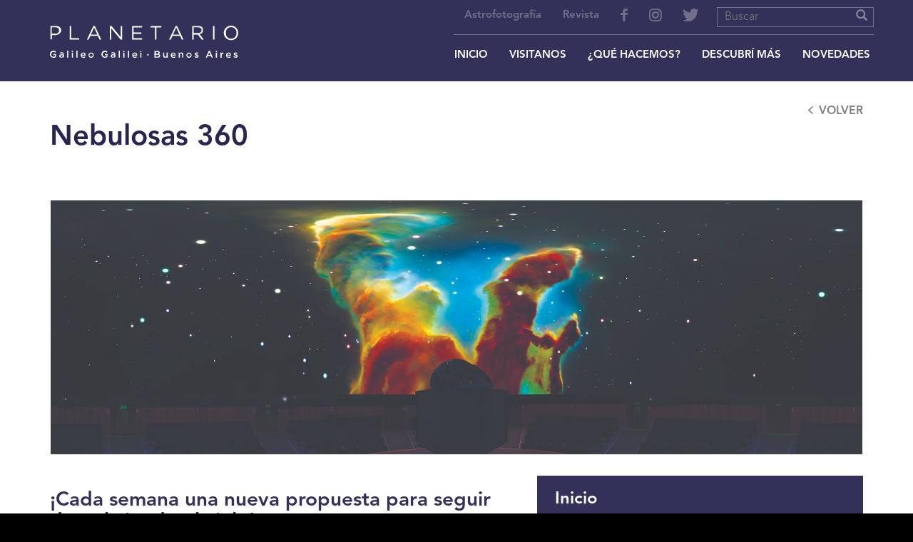

--- FILE ---
content_type: text/html; charset=UTF-8
request_url: https://planetario.buenosaires.gob.ar/nebulosas-360
body_size: 9480
content:
<!DOCTYPE html>
<html lang="es" dir="ltr" prefix="content: http://purl.org/rss/1.0/modules/content/  dc: http://purl.org/dc/terms/  foaf: http://xmlns.com/foaf/0.1/  og: http://ogp.me/ns#  rdfs: http://www.w3.org/2000/01/rdf-schema#  schema: http://schema.org/  sioc: http://rdfs.org/sioc/ns#  sioct: http://rdfs.org/sioc/types#  skos: http://www.w3.org/2004/02/skos/core#  xsd: http://www.w3.org/2001/XMLSchema# " >
  <head>
    <meta charset="utf-8" />
<script>(function(i,s,o,g,r,a,m){i["GoogleAnalyticsObject"]=r;i[r]=i[r]||function(){(i[r].q=i[r].q||[]).push(arguments)},i[r].l=1*new Date();a=s.createElement(o),m=s.getElementsByTagName(o)[0];a.async=1;a.src=g;m.parentNode.insertBefore(a,m)})(window,document,"script","https://www.google-analytics.com/analytics.js","ga");ga("create", "UA-157450679-1", {"cookieDomain":"auto"});ga("set", "anonymizeIp", true);ga("send", "pageview");</script>
<meta name="MobileOptimized" content="width" />
<meta name="HandheldFriendly" content="true" />
<meta name="viewport" content="width=device-width, initial-scale=1.0" />
<link rel="shortcut icon" href="/sites/default/files/favicon_3.gif" type="image/gif" />
<link rel="canonical" href="/nebulosas-360" />
<link rel="shortlink" href="/node/718" />
<link rel="revision" href="/nebulosas-360" />

    <title>Planetario Galileo Galilei</title>
    <meta name="viewport" content="width=device-width, minimum-scale=1.0, maximum-scale=1.0, user-scalable=no">
    <link rel="stylesheet" href="/sites/default/files/css/css_1SApYIlD5U5pyE91x33KuNmz9VbhFYz_34I8s1Do0dM.css?t83hbt" media="all" />
<link rel="stylesheet" href="/sites/default/files/css/css_CN793HkKAW5hsHbuiflkIabDakxBpQEAip2PieeY_Ms.css?t83hbt" media="all" />
<link rel="stylesheet" href="https://cdnjs.cloudflare.com/ajax/libs/fullcalendar/3.8.2/fullcalendar.min.css" media="all" />
<link rel="stylesheet" href="https://cdnjs.cloudflare.com/ajax/libs/fullcalendar/3.8.2/fullcalendar.print.min.css" media="print" />
<link rel="stylesheet" href="https://unpkg.com/leaflet@1.3.1/dist/leaflet.css" media="all" />
<link rel="stylesheet" href="/sites/default/files/css/css_vXxLlXigJebjyPhPDF3kaPqYRn2man_rpNcda5Tp-W8.css?t83hbt" media="all" />

    		<style>
				#footer .news p {
    color: white!important;
    opacity: 0.4;
    -webkit-transition: all 0.2s;
    -moz-transition: all 0.2s;
    -ms-transition: all 0.2s;
    -o-transition: all 0.2s;
    transition: all 0.2s;
}
#footer .news p:hover {
    opacity: 1;
}
#footer .news p {
    color: white!important;
    opacity: 0.4;
    -webkit-transition: all 0.2s;
    -moz-transition: all 0.2s;
    -ms-transition: all 0.2s;
    -o-transition: all 0.2s;
    transition: all 0.2s;
}
#footer .news p:hover {
    opacity: 1;
}
em{
	font-style: italic; 
}
#cuadricula .container .fijo3 .cuadricula h2 {
    color: #FFF!important;
}
.contenido-entrada .field.field--name-field-noticia-novedad,
.contenido-entrada .field.field--name-field-tickets-novedad{
	display: none;
}
.index .carousel.slide .carousel-inner .enterate-mas {
    width: fit-content;
}

main.material-de-divulgacion .region.region-content div.views-element-container.block.block-views{
  padding: 40px 0px 20px 0px;
}
main.material-de-divulgacion .views-element-container.block.block-views h2 {
  width: 1170px;
  padding: 0px 15px;
  display: block;
  margin: auto;
}
main.material-de-divulgacion .views-element-container.block.block-views h2{
  padding-left: 30px;
}
@media screen and (min-width: 992px) and (max-width:1200px){
	  main..material-de-divulgacion .views-element-container.block.block-views h2{    width: 970px;  }
}
@media screen and (min-width:768px) and (max-width: 992px){
	main.material-de-divulgacion .views-element-container.block.block-views h2{
  	  width: 750px;
  	}
}
@media screen and (max-width:767px){
  main.material-de-divulgacion .views-element-container.block.block-views h2{ width: 100%; }
  main.material-de-divulgacion .views-element-container.block.block-views h2{	margin-bottom: 7px; }
}
		</style>
        <link href="https://fonts.googleapis.com/css?family=Fira+Sans+Condensed" rel="stylesheet"> 
    <link rel='stylesheet' href='https://planetario.buenosaires.gob.ar/themes/planetario/custom/css/aos.css' type='text/css' media='all' />
    <meta name="viewport" content="width=device-width, initial-scale=1, maximum-scale=1, user-scalable=no">
    <script src="/core/assets/vendor/jquery/jquery.min.js?v=3.3.1"></script>
    <script src="/themes/planetario/custom/js/aos.js"></script>
    <script src="/themes/planetario/custom/js/img-bk.js"></script>
    <script>
     var BASE = "/";
    </script>
    
<!--[if lte IE 8]>
<script src="/sites/default/files/js/js_VtafjXmRvoUgAzqzYTA3Wrjkx9wcWhjP0G4ZnnqRamA.js"></script>
<![endif]-->

    <meta name="HandheldFriendly" content="true" />
    <meta name="apple-touch-fullscreen" content="YES" />
  </head>
  <body>
      <a href="#main-content" class="visually-hidden focusable">
      Pasar al contenido principal
    </a>
        
          <div class="dialog-off-canvas-main-canvas" data-off-canvas-main-canvas>
    <!-- evento Page -->

<div id="wrapper evento">
    
<!-- Fin Header Planetario -->
<header name="top" class="header-padding index"id="header" data-plugin-options='{"stickyEnabled": true, "stickyEnableOnBoxed": true, "stickyEnableOnMobile": true, "stickyStartAt": 57, "stickySetTop": "-57px", "stickyChangeLogo": true}'>

<nav class="navbar navbar-planetario-desktop navbar-fixed-top"> <!-- Principio Nav desktop -->
  <div class="container">
    <div class="navbar-header">
      <button type="button" class="navbar-toggle collapsed x" data-toggle="collapse" data-target="#nav-collapse-desktop" aria-expanded="false">
        <span class="icon-bar"></span>
        <span class="icon-bar"></span> 
        <span class="icon-bar"></span>
        <span class="sr-only">Toggle navigation</span>
      </button>
      <a href="/"><h1>Planetario</h1></a>
    </div>
    <div class="collapse navbar-collapse" id="nav-collapse-desktop">
      
					  <div class="region region-nav-top">
    

	<div>
	  	  			  	  
	  <h4  class="visually-hidden" id="block-menusuperior-menu" class="heading-primary">Menu Superior</h4>
	  
	  	  		

              <ul class="nav navbar-nav navbar-top navbar-right"  >
        
		  			<li >
			               <a href="/index.php/astrofotografia" >Astrofotografía </a>				
				
			</li>
		      
		  			<li >
			               <a href="/index.php/revista" >Revista </a>				
				
			</li>
		      
		  			<li >
							<a href="https://www.facebook.com/planetarioBA/" target="_blank" ><span class="icon icon-face"></span></a>
           	
			</li>
		      
		  			<li >
							<a href="https://www.instagram.com/planetarioBA/" target="_blank" ><span class="icon icon-insta"></span></a>
            	
			</li>
		      
		  			<li >
							<a href="https://twitter.com/planetarioba" target="_blank" ><span class="icon icon-twitter"></span></a>
		   	
			</li>
		      
		  			<li >
			 
              <form class="nav-form" metod="GET" action="/index.php/search/node">
	        	<label for="buscar-nav">Buscar en web</label>
		        <input type="text" id="buscar-nav" name="keys" placeholder="Buscar">
				<button type="submit"><span class="glyphicon glyphicon-search"></span></button>
		      </form>			
				
			</li>
		                </ul>
      


	  	</div>

  </div>

		
	  <div class="header-nav-main header-nav-main-effect-1 header-nav-main-sub-effect-1 collapse">
	  				  <div class="region region-primary-menu">
    
          

   
                

              <ul  block="block-planetario-main-menu" class="menu nav navbar-nav navbar-bot navbar-right main"  >
	          		  			<li  class="dropdown inicio" >
			<a href="/" class="dropdown-toggle " data-toggle="dropdown">Inicio </a>
		  
						   
						</li>
		          		  			<li  class="dropdown visitanos" >
			<a href="/" class="dropdown-toggle " data-toggle="dropdown">Visitanos </a>
		  
							               <div  block="block-planetario-main-menu" class="menu nav navbar-nav navbar-bot navbar-right main dropdown-menu" >
        		<div class="container">
        			<div class="flex-container">
              		  						
					
				<div   class="menu-icon-4 flex-item"  >
						<div class="contenido-dropdown nosotros">
							<a href="/nosotros"     	>
							<span class="titulo-sec">Nosotros </span>
							<div  class="menu-icon-4 flex-item imagen-destacada img-sm"></div>
									<p>Nosotros te presentamos nuestro equipo y nuestra historia.</p>							</a>
						</div>
				  
						   
						</div>	
		          		  						
					
				<div   class="menu-icon-5 flex-item"  >
						<div class="contenido-dropdown encontranos">
							<a href="/encontranos"     	>
							<span class="titulo-sec">Encontranos </span>
							<div  class="menu-icon-5 flex-item imagen-destacada img-sm"></div>
									<p>Te estamos esperando ¿Sabés cómo llegar?</p>							</a>
						</div>
				  
						   
						</div>	
		          		  						
					
				<div   class="menu-icon-6 flex-item"  >
						<div class="contenido-dropdown tickets">
							<a href="/tickets"     	>
							<span class="titulo-sec">Tickets </span>
							<div  class="menu-icon-6 flex-item imagen-destacada img-sm"></div>
									<p>Todo lo que necesitás saber para tener tu entrada.</p>							</a>
						</div>
				  
						   
						</div>	
		          		  						
					
				<div   class="menu-icon-7 flex-item"  >
						<div class="contenido-dropdown tour-360">
							<a href="/themes/planetario/tour/Planetario.html"      target="_blank" 	>
							<span class="titulo-sec">Tour 360 </span>
							<div  class="menu-icon-7 flex-item imagen-destacada img-sm"></div>
									<p>Recorré el Planetario sin moverte de tu casa. Fotos: Chino Herrero</p>							</a>
						</div>
				  
						   
						</div>	
		    	
           </div >
      </div>
    </div >
      
				   
						</li>
		          		  			<li  class="dropdown que-hacemos" >
			<a href="/" class="dropdown-toggle " data-toggle="dropdown">¿Qué hacemos? </a>
		  
							               <div  block="block-planetario-main-menu" class="menu nav navbar-nav navbar-bot navbar-right main dropdown-menu" >
        		<div class="container">
        			<div class="flex-container">
              		  						
					
				<div   class="menu-icon-22 flex-item"  >
						<div class="contenido-dropdown actividades">
							<a href="/espectaculos-publico-general"     	>
							<span class="titulo-sec">Actividades </span>
							<div  class="menu-icon-22 flex-item imagen-destacada img-sm"></div>
									<p>No te pierdas nuestras actividades.</p>							</a>
						</div>
				  
						   
						</div>	
		          		  						
					
				<div   class="menu-icon-30 flex-item"  >
						<div class="contenido-dropdown sub-menu-agrupacion-que-hacemos">
							<a href="/"     	>
							<span class="titulo-sec">sub-menu-agrupacion-que-hacemos </span>
							<div  class="menu-icon-30 flex-item imagen-destacada img-sm"></div>
																</a>
						</div>
				  
							               <div class="contenido-dropdown">
   		
              		  						
							<div class="item-dropdown-20">
						<a href="/espectaculos-publico-general" >
						<span class="titulo-sec">Espectáculos Publico General </span>
						<div  class="menu-icon-47 imagen-destacada img-sm"></div>
								<p>Experiencias astronómicas full dome para grandes y chicos.</p>								     
						</a>	
				  
						   
						</div>	
		          		  						
							<div class="item-dropdown-20">
						<a href="/espectaculos-para-estudiantes" >
						<span class="titulo-sec">Espectáculos estudiantes </span>
						<div  class="menu-icon-23 imagen-destacada img-sm"></div>
								<p>Vení a compartir una experiencia de aprendizaje inolvidable.</p>								     
						</a>	
				  
						   
						</div>	
		          		  						
							<div class="item-dropdown-20">
						<a href="/mision" >
						<span class="titulo-sec">Misión </span>
						<div  class="menu-icon-25 imagen-destacada img-sm"></div>
								<p>Lugar de encuentro entre la comunidad científica y los ciudadanos.</p>								     
						</a>	
				  
						   
						</div>	
		          		  						
							<div class="item-dropdown-20">
						<a href="/plaza-astronomica" >
						<span class="titulo-sec">Museo </span>
						<div  class="menu-icon-27 imagen-destacada img-sm"></div>
								<p>Visitas guiadas y talleres.</p>								     
						</a>	
				  
						   
						</div>	
		          		  						
							<div class="item-dropdown-20">
						<a href="/planetario-itinerante" >
						<span class="titulo-sec">Planetario itinerante </span>
						<div  class="menu-icon-40 imagen-destacada img-sm"></div>
								<p>Vamos a escuelas y otras instituciones</p>								     
						</a>	
				  
						   
						</div>	
		          		  						
							<div class="item-dropdown-20">
						<a href="/planetario-accesible" >
						<span class="titulo-sec">Planetario accesible </span>
						<div  class="menu-icon-41 imagen-destacada img-sm"></div>
								<p>El conocimiento es un derecho que debe ser accesible para todos.</p>								     
						</a>	
				  
						   
						</div>	
		          		  						
							<div class="item-dropdown-20">
						<a href="/telescopios" >
						<span class="titulo-sec">Telescopios </span>
						<div  class="menu-icon-52 imagen-destacada img-sm"></div>
								<p>Redescubrí el cielo con nuestros telescopios.</p>								     
						</a>	
				  
						   
						</div>	
		          		  						
							<div class="item-dropdown-20">
						<a href="/encuentros-de-ciencia" >
						<span class="titulo-sec">Encuentros de Ciencia </span>
						<div  class="menu-icon-48 imagen-destacada img-sm"></div>
								<p>Especialistas comparten conocimientos y descubrimientos con vos.</p>								     
						</a>	
				  
						   
						</div>	
		          		  						
							<div class="item-dropdown-20">
						<a href="/cursos" >
						<span class="titulo-sec">Cursos </span>
						<div  class="menu-icon-28 imagen-destacada img-sm"></div>
								<p>Clases de Divulgación Astronómica para jóvenes y adultos.</p>								     
						</a>	
				  
						   
						</div>	
		          		  						
							<div class="item-dropdown-20">
						<a href="/otras-actividades" >
						<span class="titulo-sec">Otras Actividades </span>
						<div  class="menu-icon-43 imagen-destacada img-sm"></div>
								<p>Más y más propuestas para que vuelvas a visitarnos.</p>								     
						</a>	
				  
						   
						</div>	
		    	
       
      </div>
	  
				   
						</div>	
		    	
           </div >
      </div>
    </div >
      
				   
						</li>
		          		  			<li  class="dropdown descubri-mas" >
			<a href="/" class="dropdown-toggle " data-toggle="dropdown">Descubrí más </a>
		  
							               <div  block="block-planetario-main-menu" class="menu nav navbar-nav navbar-bot navbar-right main dropdown-menu" >
        		<div class="container">
        			<div class="flex-container">
              		  						
					
				<div   class="menu-icon-34 flex-item"  >
						<div class="contenido-dropdown cielo">
							<a href="/"     	>
							<span class="titulo-sec">Cielo </span>
							<div  class="menu-icon-34 flex-item imagen-destacada img-sm"></div>
																</a>
						</div>
				  
							               <div class="contenido-dropdown">
   		
              		  						
							<div class="item-dropdown-20">
						<a href="/observa-el-cielo" >
						<span class="titulo-sec">Observá el Cielo </span>
						<div  class="menu-icon-10 imagen-destacada img-sm"></div>
								<p>Una completa serie de mapas celestes, efemérides y diferentes guías de observación destinadas a principiantes, aficionados y astrónomos amateurs.</p>								     
						</a>	
				  
						   
						</div>	
		    	
       
      </div>
	  
				   
						</div>	
		          		  						
					
				<div   class="menu-icon-35 flex-item"  >
						<div class="contenido-dropdown biblioteca">
							<a href="/"     	>
							<span class="titulo-sec">Biblioteca </span>
							<div  class="menu-icon-35 flex-item imagen-destacada img-sm"></div>
																</a>
						</div>
				  
							               <div class="contenido-dropdown">
   		
              		  						
							<div class="item-dropdown-20">
						<a href="/aprende-mas" >
						<span class="titulo-sec">Aprendé más </span>
						<div  class="menu-icon-11 imagen-destacada img-sm"></div>
								<p>Contenido de 0 a 100 años y material didáctico.</p>								     
						</a>	
				  
						   
						</div>	
		          		  						
							<div class="item-dropdown-20">
						<a href="/divertite" >
						<span class="titulo-sec">Divertite </span>
						<div  class="menu-icon-38 imagen-destacada img-sm"></div>
								<p>Te invitamos a jugar, pensar, cortar, armar y mucho más.</p>								     
						</a>	
				  
						   
						</div>	
		          		  						
							<div class="item-dropdown-20">
						<a href="/imagina" >
						<span class="titulo-sec">Para leer </span>
						<div  class="menu-icon-39 imagen-destacada img-sm"></div>
								<p>Colecciones, cuentos e historias.</p>								     
						</a>	
				  
						   
						</div>	
		    	
       
      </div>
	  
				   
						</div>	
		          		  						
					
				<div   class="menu-icon-36 flex-item"  >
						<div class="contenido-dropdown adolescentes-">
							<a href="/"     	>
							<span class="titulo-sec">Adolescentes  </span>
							<div  class="menu-icon-36 flex-item imagen-destacada img-sm"></div>
																</a>
						</div>
				  
							               <div class="contenido-dropdown">
   		
              		  						
							<div class="item-dropdown-20">
						<a href="https://planetario.buenosaires.gob.ar/club-del-cosmos-1" >
						<span class="titulo-sec">Club del Cosmos </span>
						<div  class="menu-icon-49 imagen-destacada img-sm"></div>
								<p>Comunidad para adolescentes y jóvenes</p>								     
						</a>	
				  
						   
						</div>	
		          		  						
							<div class="item-dropdown-20">
						<a href="https://planetario.buenosaires.gob.ar/propuestas-para-conocernos-y-compartir" >
						<span class="titulo-sec">Actividades  </span>
						<div  class="menu-icon-65 imagen-destacada img-sm"></div>
								<p>Propuestas presenciales y virtuales</p>								     
						</a>	
				  
						   
						</div>	
		    	
       
      </div>
	  
				   
						</div>	
		          		  						
					
				<div   class="menu-icon-37 flex-item"  >
						<div class="contenido-dropdown para-todos">
							<a href="/"     	>
							<span class="titulo-sec">Para todos </span>
							<div  class="menu-icon-37 flex-item imagen-destacada img-sm"></div>
																</a>
						</div>
				  
							               <div class="contenido-dropdown">
   		
              		  						
							<div class="item-dropdown-20">
						<a href="/material-de-divulgacion" >
						<span class="titulo-sec">Curiosidades astronómicas </span>
						<div  class="menu-icon-44 imagen-destacada img-sm"></div>
								<p>Información, material didáctico, publicaciones y actividades.</p>								     
						</a>	
				  
						   
						</div>	
		          		  						
							<div class="item-dropdown-20">
						<a href="/revista" >
						<span class="titulo-sec">Si Muove </span>
						<div  class="menu-icon-53 imagen-destacada img-sm"></div>
								<p>Revista de divulgación astronómica</p>								     
						</a>	
				  
						   
						</div>	
		          		  						
							<div class="item-dropdown-20">
						<a href="/glosario-astronomico" >
						<span class="titulo-sec">Glosario Astronómico </span>
						<div  class="menu-icon-63 imagen-destacada img-sm"></div>
								<p>Recopilación de términos y definiciones de astronomía</p>								     
						</a>	
				  
						   
						</div>	
		    	
       
      </div>
	  
				   
						</div>	
		    	
           </div >
      </div>
    </div >
      
				   
						</li>
		          		  			<li  class="dropdown novedades" >
			<a href="/" class="dropdown-toggle " data-toggle="dropdown">Novedades </a>
		  
							               <div  block="block-planetario-main-menu" class="menu nav navbar-nav navbar-bot navbar-right main dropdown-menu" >
        		<div class="container">
        			<div class="flex-container">
              		  						
					
				<div   class="menu-icon-50 flex-item"  >
						<div class="contenido-dropdown noticias">
							<a href="/noticias"     	>
							<span class="titulo-sec">Noticias </span>
							<div  class="menu-icon-50 flex-item imagen-destacada img-sm"></div>
									<p>Todo lo que tenés que saber sobre el Planetario: proyectos y actividades.</p>							</a>
						</div>
				  
						   
						</div>	
		          		  						
					
				<div   class="menu-icon-51 flex-item"  >
						<div class="contenido-dropdown articulos">
							<a href="/articulos"     	>
							<span class="titulo-sec">Artículos </span>
							<div  class="menu-icon-51 flex-item imagen-destacada img-sm"></div>
									<p>Reflexiones, crónicas y artículos de divulgación científica.</p>							</a>
						</div>
				  
						   
						</div>	
		    	
           </div >
      </div>
    </div >
      
				   
						</li>
		    	
          </ul>
	  


       


  </div>

        	  </div>	
	  
	  
		
	</div>
  </div>
  
  
</nav>

<nav class="navbar-planetario-mobile navbar navbar-fixed-top"> <!-- Principio Nav Mobile -->
  <div class="container-fluid">
    <div class="navbar-header">
      <button type="button" class="navbar-toggle collapsed x" data-toggle="collapse" data-target="#nav-collapse-mobile" aria-expanded="false">
        <span class="icon-bar"></span>
        <span class="icon-bar"></span>
        <span class="icon-bar"></span>
        <span class="sr-only">Toggle navigation</span>
      </button>
      <button href="#" class="dropdown-toggle buscador-mobile-toggle navbar-toggle" data-toggle="dropdown" role="button" aria-haspopup="true" aria-expanded="false"><span class="glyphicon glyphicon-search"></span></button>
      <div class="dropdown-menu buscador-mobile">
	      	<form class="nav-form"   metod="GET" action="/search/node">
		        <label for="buscar-nav" class="sr-only">Buscar en web</label>
			      <input type="text" id="buscar-nav" name="keys"  placeholder="Buscar">
				  <button type="submit"></button>
			    </form> 
      </div>
			<a href="/"><h1>Planetario</h1></a>
    </div>
    <div class="collapse navbar-collapse" id="nav-collapse-mobile">
    	<form class="nav-form" metod="GET" action="/search/node">
		    <label for="buscar-nav" class="sr-only">Buscar en web</label>
				<input type="text" id="buscar-nav" name="keys" placeholder="Buscar">
			</form> 
			
							  <div class="region region-mobile-menu">
    
    

   
                
            	  <ul id="accordion-nav-mobile" role="tablist" aria-multiselectable="true" class="top-nav-mobile">
      
		               
	
		  
                        
			              <li><a href="/"  >Inicio</a></li>
                      
		  		                
			              
			  			                   <li class="panel visitanos">
                   				  <div role="tab" id="heading-visitanos-mobile" class="heading-accordion">
				  <a  class="collapsed" role="button" data-toggle="collapse" data-parent="#accordion-nav-mobile" href="#collapse-visitanos-mobile" aria-expanded="false" aria-controls="collapse-visitanos-mobile">Visitanos <div class="arrow-mobile"></div></a>
                  </div>
				  
		               
	
		  			<div id="collapse-mobile" class="panel-collapse collapse" role="tabpanel" aria-labelledby="heading-mobile">
			<ul >
		  
                        
			              <li><a href="/nosotros"  >Nosotros</a></li>
                      
		  		                
			              <li><a href="/encontranos"  >Encontranos</a></li>
                      
		  		                
			              <li><a href="/tickets"  >Tickets</a></li>
                      
		  		                
			              <li><a href="/themes/planetario/tour/Planetario.html"    target="_blank" >Tour 360</a></li>
                      
		  		                        </ul >
			</div >
                        
                </li>
                                    
		  		                
			              
			  			                   <li class="panel que-hacemos">
                   				  <div role="tab" id="heading-que-hacemos-mobile" class="heading-accordion">
				  <a  class="collapsed" role="button" data-toggle="collapse" data-parent="#accordion-nav-mobile" href="#collapse-que-hacemos-mobile" aria-expanded="false" aria-controls="collapse-que-hacemos-mobile">¿Qué hacemos? <div class="arrow-mobile"></div></a>
                  </div>
				  
		               
	
		  			<div id="collapse-mobile" class="panel-collapse collapse" role="tabpanel" aria-labelledby="heading-mobile">
			<ul >
		  
                        
			              <li><a href="/espectaculos-publico-general"  >Actividades</a></li>
                      
		  		                
			              
			                  <li>
                  <a href="/" >sub-menu-agrupacion-que-hacemos</a>
                  
		               
	
		  			<div id="collapse-mobile" class="panel-collapse collapse" role="tabpanel" aria-labelledby="heading-mobile">
			<ul >
		  
                        
			              <li><a href="/espectaculos-publico-general"  >Espectáculos Publico General</a></li>
                      
		  		                
			              <li><a href="/espectaculos-para-estudiantes"  >Espectáculos estudiantes</a></li>
                      
		  		                
			              <li><a href="/mision"  >Misión</a></li>
                      
		  		                
			              <li><a href="/plaza-astronomica"  >Museo</a></li>
                      
		  		                
			              <li><a href="/planetario-itinerante"  >Planetario itinerante</a></li>
                      
		  		                
			              <li><a href="/planetario-accesible"  >Planetario accesible</a></li>
                      
		  		                
			              <li><a href="/telescopios"  >Telescopios</a></li>
                      
		  		                
			              <li><a href="/encuentros-de-ciencia"  >Encuentros de Ciencia</a></li>
                      
		  		                
			              <li><a href="/cursos"  >Cursos</a></li>
                      
		  		                
			              <li><a href="/otras-actividades"  >Otras Actividades</a></li>
                      
		  		                        </ul >
			</div >
                        
                </li>
                                    
		  		                        </ul >
			</div >
                        
                </li>
                                    
		  		                
			              
			  			                   <li class="panel descubri-mas">
                   				  <div role="tab" id="heading-descubri-mas-mobile" class="heading-accordion">
				  <a  class="collapsed" role="button" data-toggle="collapse" data-parent="#accordion-nav-mobile" href="#collapse-descubri-mas-mobile" aria-expanded="false" aria-controls="collapse-descubri-mas-mobile">Descubrí más <div class="arrow-mobile"></div></a>
                  </div>
				  
		               
	
		  			<div id="collapse-mobile" class="panel-collapse collapse" role="tabpanel" aria-labelledby="heading-mobile">
			<ul >
		  
                        
			              
			                  <li>
                  <a href="/" >Cielo</a>
                  
		               
	
		  			<div id="collapse-mobile" class="panel-collapse collapse" role="tabpanel" aria-labelledby="heading-mobile">
			<ul >
		  
                        
			              <li><a href="/observa-el-cielo"  >Observá el Cielo</a></li>
                      
		  		                        </ul >
			</div >
                        
                </li>
                                    
		  		                
			              
			                  <li>
                  <a href="/" >Biblioteca</a>
                  
		               
	
		  			<div id="collapse-mobile" class="panel-collapse collapse" role="tabpanel" aria-labelledby="heading-mobile">
			<ul >
		  
                        
			              <li><a href="/aprende-mas"  >Aprendé más</a></li>
                      
		  		                
			              <li><a href="/divertite"  >Divertite</a></li>
                      
		  		                
			              <li><a href="/imagina"  >Para leer</a></li>
                      
		  		                        </ul >
			</div >
                        
                </li>
                                    
		  		                
			              
			                  <li>
                  <a href="/" >Adolescentes </a>
                  
		               
	
		  			<div id="collapse-mobile" class="panel-collapse collapse" role="tabpanel" aria-labelledby="heading-mobile">
			<ul >
		  
                        
			              <li><a href="https://planetario.buenosaires.gob.ar/club-del-cosmos-1"  >Club del Cosmos</a></li>
                      
		  		                
			              <li><a href="https://planetario.buenosaires.gob.ar/propuestas-para-conocernos-y-compartir"  >Actividades </a></li>
                      
		  		                        </ul >
			</div >
                        
                </li>
                                    
		  		                
			              
			                  <li>
                  <a href="/" >Para todos</a>
                  
		               
	
		  			<div id="collapse-mobile" class="panel-collapse collapse" role="tabpanel" aria-labelledby="heading-mobile">
			<ul >
		  
                        
			              <li><a href="/material-de-divulgacion"  >Curiosidades astronómicas</a></li>
                      
		  		                
			              <li><a href="/revista"  >Si Muove</a></li>
                      
		  		                
			              <li><a href="/glosario-astronomico"  >Glosario Astronómico</a></li>
                      
		  		                        </ul >
			</div >
                        
                </li>
                                    
		  		                        </ul >
			</div >
                        
                </li>
                                    
		  		                
			              
			  			                   <li class="panel novedades">
                   				  <div role="tab" id="heading-novedades-mobile" class="heading-accordion">
				  <a  class="collapsed" role="button" data-toggle="collapse" data-parent="#accordion-nav-mobile" href="#collapse-novedades-mobile" aria-expanded="false" aria-controls="collapse-novedades-mobile">Novedades <div class="arrow-mobile"></div></a>
                  </div>
				  
		               
	
		  			<div id="collapse-mobile" class="panel-collapse collapse" role="tabpanel" aria-labelledby="heading-mobile">
			<ul >
		  
                        
			              <li><a href="/noticias"  >Noticias</a></li>
                      
		  		                
			              <li><a href="/articulos"  >Artículos</a></li>
                      
		  		                        </ul >
			</div >
                        
                </li>
                                    
		  		                          
	  </ul>
	  
      
       


  </div>

						
			<div class="bot-nav-mobile">
				<ul>
					<li><a href="/astrofotografia">Astrofotografía</a></li>
					<li><a href="/revista">Revista</a></li>
					<li>
						<ul class="social">
							<li><a href="https://www.facebook.com/planetarioBA/" target="_blank"><span class="icon icon-face"></span></a></li>
							<li><a href="https://www.instagram.com/planetarioBA/" target="_blank"><span class="icon icon-insta"></span></a></li>
							<li><a href="https://twitter.com/planetarioba" target="_blank"><span class="icon icon-twitter"></span></a></li>
						</ul>
					</li>
				</ul>
			</div>
    </div>
  </div>
</nav> <!-- Fin Nav Mobile -->

</header>

	<main class="main-container evento nebulosas-360 " role="main" >	

			
			<div class="container">
				<div class="row">
					<div class="col-md-12">
						<hr class="tall">
					</div>
				</div>
			</div>


			<section id="evento">
				<div class="container">
                    <div class="row">
                        
                           <div class="region region-content">
    
<div id="block-planetario-page-title" class="block block-core block-page-title-block">
  
    
      

	<div class="header-default">
		<div class="container">
			<h2><span class="field field--name-title field--type-string field--label-hidden">Nebulosas 360</span>
</h2>
			<a href="javascript:void(0);"  onclick="window.history.back();" class="volver">VOLVER</a>
		</div>
	</div>



  </div>
<div id="block-breadcrumbs" class="block block-system block-system-breadcrumb-block">
  
    
      	<div class="header-default">
		<div class="container">
			<span class="breadcrumbs">
																	  <!-- span>Inicio</span --> 
									
						</span>
		</div>
	</div>		

  </div>
<div id="block-planetario-content" class="block block-system block-system-main-block">
  
    
      

	 <div class="row">
		<div class="col-xs-12">
		   
			
						
			
						  

						<div class="img-responsive">
			   
            <div class="field field--name-field-evento-imagen field--type-image field--label-hidden field__item">  <img src="/sites/default/files/2020-06/home%20nebu.jpg" width="1920" height="600" alt="" typeof="foaf:Image" />

</div>
      
			</div>   
			
			 
		</div>
	</div>
	 <div class="row">
		<div class="col-xs-12 col-sm-7 evento test">
		 
			 
			 
            <div class="clearfix text-formatted field field--name-body field--type-text-with-summary field--label-hidden field__item"><h3 dir="ltr">¡Cada semana una nueva propuesta para seguir descubriendo el cielo!</h3>

<p dir="ltr">El Planetario de Buenos Aires quiere acompañar a grandes y chicos para que puedan enfrentar estos días con una mejor calidad de vida. A las múltiples actividades y propuestas con innovadores formatos para divulgar contenidos a través de los canales habituales (RRSS Planetario BA, WEB<a href="http://planetario.gob.ar/"> planetario.gob.ar</a>)  se sumaron: el número 18 de la revista SI MUOVE, con nueva plataforma de lectura online, el canal Planetario BA en Spotify con más de 14  podcast y 15 playlist de música espacial y ahora el Canal Planetario BA YOUTUBE toma un renovado protagonismo. Allí nos esperan “Las preguntas de Martita” una divertida serie de divulgación científica para niños y los estrenos semanales de las  EXPERIENCIAS 360 que nos invitan a vivir increíbles recorridos espaciales.</p>

<h5 dir="ltr">Un viaje inovidable </h5>

<p dir="ltr">Te invitamos a redescubrir nuestro canal Planetario BA YOUTUBE para probar nuestras "Experiencias  360"  Podés recorrer el Sistema Solar, visitar nuestra estrella el Sol disfrutando un  fabuloso espectáculo inmersivo y a partir de este viernes:<br />
"Nebulosas 360" Un video VR (realidad virtual) para recorrer el Universo y descubrir las nebulosas más espectaculares. </p>

<p dir="ltr">¡Para los que tienen lentes de realidad virtual y para los que no! </p>

<p dir="ltr">Disponible en nuestro canal <a href="https://www.youtube.com/channel/UCe2NlfG7HtbcC_o1fb5W_cQ">Planetario BA en Youtube</a> a partir del viernes 19 de junio a las 19 hs</p>

<p dir="ltr">¡¡¡¡¡¡Vamos entren para compartir el estreno!!!!!</p>

<p dir="ltr"><br />
 </p></div>
      

		</div>
			
		
		<div class="col-xs-12 col-sm-5 datos">
							<div class="inicio">
					<h4>Inicio</h4>
					<span>
            <div class="field field--name-field-evento-inicio field--type-datetime field--label-hidden field__item"><time datetime="2020-06-19T22:00:00Z" class="datetime">Viernes  19, Junio, 2020 - 19:00</time>
</div>
      </span>				
				</div>
				
						
							<div class="precio">
					<h4>Precio</h4>
					<span>
            <div class="clearfix text-formatted field field--name-field-evento-precio field--type-text-long field--label-hidden field__item"><p>Gratis y sin inscripción</p></div>
      </span>
				</div>
										<div class="cupo">
					<h4>Cupo</h4>
					<span>
            <div class="field field--name-field-evento-cupo field--type-string field--label-hidden field__item">Sin cupos</div>
      </span> 
				</div>
						
													<div class="lugar">
					<h4>Lugar</h4>
					<span>
            <div class="field field--name-field-evento-lugar field--type-string field--label-hidden field__item">Actividades virtuales </div>
      </span>				
				</div>
										<div class="destinatarios">
					<h4>Destinatarios</h4>
					<span>
            <div class="field field--name-field-evento-destinatarios field--type-string field--label-hidden field__item">ATP</div>
      </span>				
				</div>
						
							
					
            <div class="field field--name-field-evento-link-entrada field--type-link field--label-hidden field__item"><a href="https://www.youtube.com/channel/UCe2NlfG7HtbcC_o1fb5W_cQ" target="_blank">Disponible en YouTube Planetario BA</a></div>
      
								
		</div>   
	</div>



  </div>

  </div>

						 
  						 	
                    </div>
                </div>
            </section>


			
			


    </main>
    
            <footer id="footer" class="">
    <div class="container">
        <div class="row">
              
        </div>
    </div>
    
    <!-- footer planetario -->

    <div id="footer" class="padding-content-sm">
        <div class="stars"></div>
        <div class="twinkling"></div>
        <div class="clouds"></div>
        <div class="container">
            <div class="row">
                <div class="col-xs-12 col-sm-3 text-white logo-div">
                    <div class="logo-planetario"></div>
                </div>
                <div class="col-xs-12 col-sm-3 text-white datos-div">
                   
												  <div class="region region-footer-11">
    <div id="block-datosplanetario" class="block block-block-content block-block-contentde328ad8-5ab8-47b5-a458-3dee8086b4ab">
  
    
      
            <div class="clearfix text-formatted field field--name-body field--type-text-with-summary field--label-hidden field__item"><ul class="datos"><li><b id="docs-internal-guid-1db9028c-7fff-3255-49a5-83ce0493341b"><a href="https://g.page/planetarioba?share">Av. Sarmiento s/n, 1425 CABA</a></b></li>
	<li> </li>
</ul><div class="social">
<ul><li><meta charset="utf-8" /><b id="docs-internal-guid-6d303971-7fff-2e66-37c2-a251b0f23c51"><a href="mailto:planetario@buenosaires.gob.ar">planetario@buenosaires.gob.ar</a></b></li>
	<li> </li>
	<li> </li>
</ul></div>
</div>
      
  </div>

  </div>

					                </div>
                <div class="col-xs-12 col-sm-3 text-white nav-div">
												  <div class="region region-footer-21">
    <nav role="navigation" aria-labelledby="block-menuinferior-menu" id="block-menuinferior" class="navegacion block block-menu navigation menu--menu-inferior">
            
  <h2 class="visually-hidden" id="block-menuinferior-menu">Menu Inferior</h2>
  

        
              <ul block="block-menuinferior" class="menu">
                    <li class="menu-icon-61 menu-item">
        <a href="/encontranos" data-drupal-link-system-path="node/44">ENCONTRANOS</a>
              </li>
                <li class="menu-icon-59 menu-item">
        <a href="/nosotros" data-drupal-link-system-path="node/54">NOSOTROS</a>
              </li>
                <li class="menu-icon-60 menu-item">
        <a href="/tickets" data-drupal-link-system-path="node/110">TICKETS</a>
              </li>
        </ul>
  


  </nav>

  </div>

					                </div>
                <div class="col-xs-12 col-sm-3 text-white news news-div">
                    					
						  <div class="region region-footer-31">
    <div id="block-mensajenewsletters" class="block block-block-content block-block-content0ac74067-422c-4483-a6d4-bd001e51a514">
  
    
      
            <div class="clearfix text-formatted field field--name-body field--type-text-with-summary field--label-hidden field__item"><p>Para recibir novedades del Planetario <strong><a href="https://docs.google.com/forms/d/e/1FAIpQLSflKMpL5-7PkDrWsKdbKXmZsnEkFHklJO7XryRCzglidByxrQ/viewform?usp=sf_link">ingresá acá</a> </strong>tu correo electrónico</p></div>
      
  </div>

  </div>

					
					                </div>
            </div>
        </div>
    </div>
    <div id="copy" class="padding-content-sm">
        <div class="container">
            <div class="row">
                <div class="col-xs-12">
                    <img src="https://planetario.buenosaires.gob.ar/themes/planetario/custom/img/logo-ba-blanco.svg" alt="Vamos Buenos Aires">
                    <img src="https://planetario.buenosaires.gob.ar/themes/planetario/custom/img/logo-buenos-aires-blanco.svg" alt="Buenos Aires Ciudad">
                </div>
            </div>
			<div class="row">
				<div class="col-xs-12 col-sm-3 text-white">
					<div class="version">
																  <div class="region region-footer-12">
    <div id="block-versiondecodigo" class="block block-block-content block-block-content3f92b437-d2cc-407f-8839-88662a79d908">
  
    
      
            <div class="clearfix text-formatted field field--name-body field--type-text-with-summary field--label-hidden field__item"><p>Versión V2-RC1</p></div>
      
  </div>

  </div>

												</div>
				</div>
			</div>	
        </div>
    </div>
	
</footer>    


</div>


  </div>

        
    <a href="#top" id="go-top">UP!</a>
    <script type="application/json" data-drupal-selector="drupal-settings-json">{"path":{"baseUrl":"\/","scriptPath":null,"pathPrefix":"","currentPath":"node\/718","currentPathIsAdmin":false,"isFront":false,"currentLanguage":"es"},"pluralDelimiter":"\u0003","ajaxPageState":{"libraries":"calendar\/calendar.theme,classy\/base,classy\/messages,classy\/node,core\/html5shiv,core\/normalize,google_analytics\/google_analytics,planetario\/global-styling,simplenews_notification\/core,system\/base","theme":"planetario","theme_token":null},"ajaxTrustedUrl":[],"google_analytics":{"trackOutbound":true,"trackMailto":true,"trackDownload":true,"trackDownloadExtensions":"7z|aac|arc|arj|asf|asx|avi|bin|csv|doc(x|m)?|dot(x|m)?|exe|flv|gif|gz|gzip|hqx|jar|jpe?g|js|mp(2|3|4|e?g)|mov(ie)?|msi|msp|pdf|phps|png|ppt(x|m)?|pot(x|m)?|pps(x|m)?|ppam|sld(x|m)?|thmx|qtm?|ra(m|r)?|sea|sit|tar|tgz|torrent|txt|wav|wma|wmv|wpd|xls(x|m|b)?|xlt(x|m)|xlam|xml|z|zip"},"user":{"uid":0,"permissionsHash":"ad744a999670f1bd2c66d007fc8d5c2b8b69612ba0587d7e5a2f4c3aa9f0c4c8"}}</script>
<script src="/sites/default/files/js/js_0VL9CzzseGJryNKnjFf1shmdQkKJkZtUgbr2uNJOMI8.js"></script>
<script src="//servicios.usig.buenosaires.gov.ar/usig-js/3.1/usig.MapaInteractivo.min.js"></script>
<script src="/sites/default/files/js/js_W-XzVuBLFsy9ocNEwkQJHDdWM82Kaak6isB5bXnfy4I.js"></script>
<script src="https://cdnjs.cloudflare.com/ajax/libs/fullcalendar/3.8.2/fullcalendar.min.js"></script>
<script src="https://cdnjs.cloudflare.com/ajax/libs/fullcalendar/3.8.2/locale/es.js"></script>
<script src="/sites/default/files/js/js_qp6RRlzwPN_itCyYi2jPHLHoTFtjRCuSZsUIWQ1M8ck.js"></script>
<script src="https://unpkg.com/leaflet@1.3.1/dist/leaflet.js"></script>
<script src="/sites/default/files/js/js_lhxKi3kg96pw3EkRpVgo1E1E1nItH3WA4yMFrguRqBM.js"></script>

        <script>
          AOS.init({
            easing: 'ease-in-out-sine',
            once: true,
          });
        </script>
  </body>
</html>


--- FILE ---
content_type: image/svg+xml
request_url: https://planetario.buenosaires.gob.ar/themes/planetario/custom/img/logo-blanco.svg
body_size: 6714
content:
<?xml version="1.0" encoding="utf-8"?>
<!-- Generator: Adobe Illustrator 18.1.1, SVG Export Plug-In . SVG Version: 6.00 Build 0)  -->
<svg version="1.1" id="Layer_1" xmlns="http://www.w3.org/2000/svg" xmlns:xlink="http://www.w3.org/1999/xlink" x="0px" y="0px"
	 viewBox="-1824.6 686.8 1241.4 720" enable-background="new -1824.6 686.8 1241.4 720" xml:space="preserve">
<g>
	<path fill="#FFFFFF" d="M-1578.5,967.1l-16.6,33.8l2.8,25.5c0,0-9.4-8.3-10.5-10c-4.9,7.2-14.4,22.8-14.4,22.8l11.7-31.1l1.1-22.2
		l6.6,6.1L-1578.5,967.1"/>
	<polyline fill="#FFFFFF" points="-1290.9,926.1 -1313.6,960 -1293.7,993.7 -1329.7,975.4 -1367.9,999.3 -1343.6,962.8 
		-1359.6,933.4 -1328,947.7 -1290.9,926.1 	"/>
	<path fill="#FFFFFF" d="M-1332.5,1041.4l-31.6-14.4c0,0,11.1,18.8,15.5,29.4c-7.7,12.2-16.6,23.8-23.8,36.6
		c12.8-7.7,38.2-23.8,38.2-23.8s18.3,10,26.6,14.4c3.4,1.7,9.4,3.9,9.4,3.9l-20-33.8l23.3-33.3L-1332.5,1041.4"/>
	<path fill="#FFFFFF" d="M-1575.2,1116.7c0,0,12.2-13.9,18.8-17.7c13.3,8.9,16.6,11.1,16.6,11.1l-8.3-26l16-36l-23.8,23.2
		l-15.6-14.9l6.6,29.4L-1575.2,1116.7"/>
	<polyline fill="#FFFFFF" points="-1260.9,699.4 -1283.7,709.4 -1268.1,716.6 -1300.9,716 -1338,729.4 -1311.4,714.5 -1322.5,710.5 
		-1296.9,708.3 -1260.9,699.4 	"/>
	<polyline fill="#FFFFFF" points="-1371.3,729.9 -1363,735.4 -1387.9,738.2 -1421.1,756 -1396.2,738.8 -1399.5,735.4 -1349.1,717.2 
		-1371.3,729.9 	"/>
	<polyline fill="#FFFFFF" points="-1300.3,805.3 -1285.9,819.2 -1313.6,813.6 -1346.3,828.6 -1324.2,809.8 -1334.2,800.4 
		-1310.8,801.9 -1281.4,791 -1300.3,805.3 	"/>
	<polyline fill="#FFFFFF" points="-1382.4,807.5 -1402.2,824.7 -1394.5,836.4 -1415,834.1 -1443.3,851.8 -1422.2,831.3 -1426.7,823 
		-1410.1,821.9 -1382.4,807.5 	"/>
	<polyline fill="#FFFFFF" points="-1296.9,753.7 -1282.6,767.6 -1310.3,762.1 -1342.5,777 -1320.3,758.2 -1330.8,748.8 
		-1307.5,750.5 -1278.1,739.9 -1296.9,753.7 	"/>
	<polyline fill="#FFFFFF" points="-1376.2,758.8 -1396.2,775.9 -1388.4,787.6 -1409,785.3 -1437.2,803.1 -1416.1,782.5 
		-1420.5,774.2 -1403.9,773.1 -1376.2,758.8 	"/>
	<path fill="#FFFFFF" d="M-1426.7,748.8l-17.7,12.2l1.7,4.9l-29.4,14.4c0,0-17.2,13.3-13.9,10.5
		C-1452.1,759.9-1426.7,748.8-1426.7,748.8"/>
	<path fill="#FFFFFF" d="M-1453.3,777l-27.1,26c0,0,2.2,8.9,2.8,13.3c-18.3-4.5-24.3,4.5-33.8,12.8c-5.5,4.5-14.9,13.3-14.9,13.3
		l25.5-29.9l0.6-8.9l12.8-2.8L-1453.3,777"/>
	<polyline fill="#FFFFFF" points="-1284.3,845.8 -1306.3,870.1 -1289.7,893.5 -1321.9,881.8 -1356.8,902.3 -1333.6,874 
		-1346.8,855.2 -1319.1,862.4 -1284.3,845.8 	"/>
	<polyline fill="#FFFFFF" points="-1390.7,860.1 -1412.8,885.7 -1402.2,907.2 -1426.7,898.4 -1456.1,920.6 -1434.4,891.8 
		-1441,876.3 -1421.6,879.5 -1390.7,860.1 	"/>
	<path fill="#FFFFFF" d="M-1571.3,877.9c-6.1,8.9,22.2-23.8,22.2-23.8l8.3-0.6l2.2-12.2c0,0,17.2-18.3,21.1-23.3
		C-1518.1,818.1-1542,836.9-1571.3,877.9"/>
	<polyline fill="#FFFFFF" points="-1488.1,890.1 -1508.1,916.1 -1504.3,934.5 -1519.2,928.9 -1542,951.1 -1523.7,924 -1524.2,908.9 
		-1513.1,911.2 -1488.1,890.1 	"/>
	<polyline fill="#FFFFFF" points="-1461,821.3 -1481,847.5 -1477.6,865.8 -1492.1,860.1 -1514.8,882.3 -1497,855.2 -1497.6,840.2 
		-1486,842.4 -1461,821.3 	"/>
	<polyline fill="#FFFFFF" points="-1534.7,869.6 -1556.3,901.7 -1558,924 -1568.5,918.9 -1587.4,944.9 -1570.2,911.2 -1564.6,895.1 
		-1558.6,896.7 -1534.7,869.6 	"/>
	<polyline fill="#FFFFFF" points="-1409,940.6 -1431.6,974.9 -1417.8,1004.8 -1445,990.5 -1475.5,1014.2 -1454.9,979.4 
		-1464.4,953.3 -1442.2,964.3 -1409,940.6 	"/>
	<path fill="#FFFFFF" d="M-1626.7,968.3c-1.7,4.5,7.2-12.8,7.2-12.8l2.2,2.8c0,0,13.9-31.1,18.8-43.2
		C-1597.9,915.1-1614,937.2-1626.7,968.3"/>
	<path fill="#FFFFFF" d="M-1543.6,969.9c4.9,2.2,8.9,4.9,13.3,7.7c8.9-7.2,16.6-15.5,24.9-23.3c0,3.4-2.8,4.9-4.5,7.7
		c-4.9,7.7-10,16.6-14.4,24.9c2.2,8.9,4.9,17.7,7.2,26.6c-6.1-3.9-11.7-7.7-17.2-12.2c-7.2,5.5-13.3,13.9-19.4,21.1
		c0,0-1.7,2.8-2.2,1.1c5.5-10,10.5-21.6,16-31.6C-1542,984.8-1543.1,977.7-1543.6,969.9"/>
	<path fill="#FFFFFF" d="M-1626.2,981.6c0,0-17.2,35.4-16,62.6c-3.9-10.5-3.9-10.5-3.9-10.5l-8.9,18.8l7.7-23.8l6.1-26.6l0.6,4.5
		L-1626.2,981.6"/>
	<path fill="#FFFFFF" d="M-1626.2,1109.6c-4.9,7.7-11.7,20-11.7,20l7.2-31.6l-2.2-27.7c0,0,5.5,8.9,8.3,13.3
		c4.9-7.7,15.5-22.8,15.5-22.8l-11.7,34.3l6.6,31.1C-1614,1126.2-1622.8,1115.2-1626.2,1109.6"/>
	<path fill="#FFFFFF" d="M-1655.6,1103.5l1.1,29.4l-4.5-12.8l-4.9,16c0,0,4.9-33.8,3.9-53.7l2.2,10.5c0,0,4.9-10,9.4-19.4
		L-1655.6,1103.5"/>
	<path fill="#FFFFFF" d="M-1258.2,692.3c0,0-16.6,0-53.2,9.4"/>
	<path fill="#FFFFFF" d="M-1681,1278.6c3.4,0,6.1-1.1,8.3-2.2c2.8-0.6,4.9-2.2,6.6-3.9c1.7-1.7,2.2-3.4,3.4-5.5
		c1.1-2.1,0.6-4.5,0.6-7.2l0,0c0-5.5-1.1-9.4-4.9-12.2c-3.9-2.8-7.7-3.9-13.9-3.9h-20v34.3h20 M-1707.6,1236.5h27.7
		c4.5,0,8.3,0,11.7,1.1c3.4,1.1,6.6,2.8,8.9,4.5c2.2,2.2,4.9,4.5,6.6,7.2c1.1,2.8,2.8,6.1,2.8,10l0,0c0,3.9-1.7,7.7-3.4,10.5
		c-1.7,2.8-3.9,5.5-6.6,7.7c-2.8,2.2-6.1,4.5-9.4,5.5c-3.4,1-7.7,2.8-11.7,2.8h-18.8v22.8h-7.7V1236.5L-1707.6,1236.5z"/>
	<polyline fill="#FFFFFF" points="-1604.5,1236.5 -1596.8,1236.5 -1596.8,1301.9 -1554.6,1301.9 -1554.6,1309.1 -1604.5,1309.1 
		-1604.5,1236.5 	"/>
	<path fill="#FFFFFF" d="M-1457.2,1282.5l-17.2-38.2l-17.2,38.2H-1457.2 M-1478.2,1236.5h7.7l34.3,72.6h-8.9l-8.9-19.4h-41
		l-8.9,19.4h-8.9L-1478.2,1236.5z"/>
	<polyline fill="#FFFFFF" points="-1390.1,1236.5 -1381.3,1236.5 -1332.5,1295.8 -1332.5,1236.5 -1324.7,1236.5 -1324.7,1309.1 
		-1332.5,1309.1 -1382.4,1249.2 -1382.4,1309.1 -1390.1,1309.1 -1390.1,1236.5 	"/>
	<polyline fill="#FFFFFF" points="-1271.5,1236.5 -1217.8,1236.5 -1217.8,1244.2 -1263.7,1244.2 -1263.7,1270.8 -1221.6,1270.8 
		-1221.6,1278.6 -1263.7,1278.6 -1263.7,1301.9 -1217.8,1301.9 -1217.8,1309.1 -1271.5,1309.1 -1271.5,1236.5 	"/>
	<polyline fill="#FFFFFF" points="-1149,1244.2 -1171.8,1244.2 -1171.8,1236.5 -1114.7,1236.5 -1114.7,1244.2 -1141.3,1244.2 
		-1141.3,1309.1 -1149,1309.1 -1149,1244.2 	"/>
	<path fill="#FFFFFF" d="M-1018.2,1282.5l-17.2-38.2l-17.2,38.2H-1018.2 M-1038.8,1236.5h7.7l34.3,72.6h-8.9l-8.9-19.4h-41
		l-8.9,19.4h-8.9L-1038.8,1236.5z"/>
	<path fill="#FFFFFF" d="M-918.4,1274.7c2.8,0,5.5-0.6,7.7-1.7c2.2-0.6,4.5-1.7,6.1-3.4c1.7-1.1,2.8-2.8,3.4-4.9
		c1.1-1.7,1.1-3.9,1.1-6.6l0,0c0-4.5-1.1-7.7-4.5-10.5c-3.4-2.8-7.7-3.9-13.9-3.9h-23.8v30.5h23.8 M-950.1,1236.5h32.2
		c4.5,0,8.9,0.6,12.2,1.7c3.9,1.1,6.6,2.8,8.9,5.5c1.7,1.7,2.2,3.9,3.4,6.6c1.1,2.8,0.6,4.9,0.6,8.3l0,0c0,3.4,0.6,6.1-0.6,8.3
		s-2.2,4.5-3.9,6.6c-1.7,1.7-3.9,3.4-6.1,4.5c-2.8,1.1-4.9,1.1-7.7,1.7l23.3,29.9h-10.7l-21.6-26.6h-22.2v26.6h-7.7V1236.5
		L-950.1,1236.5z"/>
	<rect x="-838.7" y="1236.5" fill="#FFFFFF" width="7.7" height="72.6"/>
	<path fill="#FFFFFF" d="M-742.3,1304.7c4.5,0,8.3-0.6,11.7-2.2c3.4-1.7,6.6-3.9,9.4-6.6c2.8-2.8,4.5-6.1,6.1-10
		c1.7-3.9,2.2-7.7,2.2-12.2l0,0c0-4.5-0.6-8.3-2.2-12.2c-1.7-3.9-3.4-7.2-6.1-10c-2.8-2.8-5.5-4.9-9.4-6.6
		c-3.9-1.7-7.7-2.2-11.7-2.2c-4.5,0-8.3,0.6-11.7,2.2c-3.9,1.7-6.6,3.9-9.4,6.6c-2.8,2.7-3.9,6.1-4.9,10c-1.7,3.9-1.1,7.7-1.1,12.2
		l0,0c0,4.5,0,8.3,1.1,12.2c1.7,3.9,3.4,7.2,5.5,10c2.8,2.8,5.5,4.9,9.4,6.6C-750,1303.6-746.1,1304.7-742.3,1304.7 M-742.3,1312.4
		c-5.5,0-11.1-1.1-15.5-3.4c-4.4-2.2-8.9-4.9-12.2-8.3c-3.4-3.4-6.6-7.7-8.3-12.2s-3.4-9.4-3.4-14.9l0,0c0-4.9,1.7-10,3.4-14.9
		c1.7-4.9,4.9-8.9,8.3-12.2c3.4-3.4,7.7-6.1,12.2-8.3c4.9-2.2,10-3.4,15.5-3.4c5.5,0,11.1,1.1,15.5,3.4c4.4,2.2,8.9,4.9,12.2,8.3
		c3.4,3.4,6.1,7.7,7.7,12.2c1.7,4.5,2.8,9.4,2.8,14.9l0,0c0,4.9-1.1,10-2.8,14.9c-1.7,4.9-4.5,8.9-7.7,12.2
		c-3.4,3.4-7.2,6.6-12.2,8.3C-731.2,1311.3-736.6,1312.4-742.3,1312.4z"/>
	<path fill="#FFFFFF" d="M-1824.6,1188.8c0,0,19.4-2.8,52.6-7.7c16.6-2.2,37.1-4.9,61-8.3c23.3-3.4,50.5-4.9,79.3-7.7
		c29.4-2.2,60.4-5.5,94.2-7.7c33.3-1.7,68.7-3.9,105.3-5.5c18.3-0.6,36.6-1.7,55.4-2.2c18.8-0.6,37.7-0.6,57.1-1.1
		c38.2-0.6,77-1.7,116.4-2.2c38.8,0.6,77.6,1.7,115.8,2.2c19.4,0.6,38.2,0.6,57.1,1.1c18.8,0.6,37.1,1.7,55.4,2.2
		c36.6,1.7,71.4,3.9,105.3,5.5c33.3,2.2,64.8,5.5,93.6,7.7c28.8,2.8,56,4.5,79.3,7.7c23.3,3.3,43.7,6.1,61,8.3
		c33.8,4.9,52.6,7.7,52.6,7.7s-19.4-1.7-53.2-4.5c-17.2-1.7-37.7-3.4-61-5.5c-11.7-1.1-24.3-1.7-37.7-2.8
		c-13.3-0.6-27.1-1.7-41.6-2.8c-28.8-1.7-60.4-3.9-93.6-5.5c-33.3-1.1-68.7-1.7-104.7-3.4c-18.3-0.6-36.6-1.7-55.4-1.7
		s-37.7-0.6-57.1-0.6c-38.2-0.6-77-0.6-115.8-1.1c-38.8,0.6-77.6,0.6-115.8,1.1c-18.8,0-38.2,0.6-56.5,0.6
		c-18.8,0.6-37.1,1.1-55.4,1.7c-36.6,1.7-71.4,2.2-104.7,3.4s-64.8,3.9-93.6,5.5c-14.4,1.1-28.3,1.7-41.6,2.2
		c-13.3,0.6-26,1.1-37.7,2.8c-23.8,2.2-44.3,3.9-61,5.5C-1805.2,1187.2-1824.6,1188.8-1824.6,1188.8"/>
	<polyline fill="#FFFFFF" points="-1191.2,703.4 -1169.5,713.9 -1207.8,707.7 -1243.2,715 -1221,703.9 -1238.3,697.8 -1205.5,700 
		-1173.3,697.2 -1191.2,703.4 	"/>
	<polyline fill="#FFFFFF" points="-1219.4,805.3 -1234.9,793.6 -1206.6,799.2 -1177.8,792.5 -1193.3,804.2 -1174.5,820.8 
		-1206.6,811.4 -1238.3,821.9 -1219.4,805.3 	"/>
	<polyline fill="#FFFFFF" points="-1219.4,756.5 -1234.9,744.9 -1206.6,750.5 -1177.8,743.8 -1193.3,755.4 -1174.5,772.1 
		-1207.2,764.3 -1238.3,773.1 -1219.4,756.5 	"/>
	<polyline fill="#FFFFFF" points="-1221,871.2 -1238.8,849 -1207.2,860.7 -1174.5,849 -1192.2,870.1 -1170.1,896.7 -1206.6,880.7 
		-1242.6,897.8 	"/>
	<polyline fill="#FFFFFF" points="-1206.1,967.1 -1246.6,989.3 -1222.7,953.3 -1244.3,920.6 -1206.6,938.9 -1169,920.6 
		-1191.2,952.2 -1166.2,988.8 -1206.1,967.1 	"/>
	<polyline fill="#FFFFFF" points="-1206.1,1060.2 -1246.6,1082.4 -1222.7,1046.4 -1244.3,1014.2 -1206.6,1032.5 -1169,1014.2 
		-1191.2,1045.3 -1166.7,1081.9 -1206.1,1060.2 	"/>
	<path fill="#FFFFFF" d="M-833.1,967.1l16.6,33.8l-2.8,25.5c0,0,9.4-8.3,10.5-10c4.9,7.2,14.4,22.8,14.4,22.8l-11.7-31.1l-1.1-22.2
		l-6.6,6.1L-833.1,967.1"/>
	<polyline fill="#FFFFFF" points="-1120.7,926.1 -1098,960 -1117.9,993.7 -1081.9,975.4 -1043.7,999.3 -1068.1,962.8 -1052,933.4 
		-1083.6,947.7 -1120.7,926.1 	"/>
	<path fill="#FFFFFF" d="M-1079.1,1041.4l31.6-14.4c0,0-11.1,18.8-16,29.4c7.7,12.2,16.6,23.8,23.8,36.6
		c-12.8-7.7-38.2-23.8-38.2-23.8s-18.3,10-26.6,14.4c-3.4,1.7-9.4,3.9-9.4,3.9l20-33.8l-23.3-33.3L-1079.1,1041.4"/>
	<path fill="#FFFFFF" d="M-836.5,1116.7c0,0-12.2-13.9-18.8-17.7c-13.3,8.9-16.6,11.1-16.6,11.1l8.3-26l-16-36l23.8,23.2l15.5-14.9
		l-6.6,29.4L-836.5,1116.7"/>
	<polyline fill="#FFFFFF" points="-1446.6,1066.9 -1426.1,1028.1 -1458.8,1053 -1484.3,1035.3 -1472.7,1065.3 -1487.6,1101.8 
		-1461.6,1076.9 -1433.3,1095.8 	"/>
	<polyline fill="#FFFFFF" points="-965,1066.9 -985.5,1028.1 -952.9,1053 -927.3,1035.3 -939,1065.3 -924,1101.8 -950.1,1076.9 
		-978.3,1095.8 	"/>
	<polyline fill="#FFFFFF" points="-1150.7,699.4 -1127.9,709.4 -1143.5,716.6 -1110.8,716 -1073.6,729.4 -1100.2,714.5 
		-1089.1,710.5 -1114.7,708.3 -1150.7,699.4 	"/>
	<polyline fill="#FFFFFF" points="-1040.3,729.9 -1048.7,735.4 -1023.7,738.2 -990.5,756 -1015.4,738.8 -1012.1,735.4 
		-1062.5,717.2 -1040.3,729.9 	"/>
	<polyline fill="#FFFFFF" points="-1110.8,805.3 -1125.7,819.2 -1098,813.6 -1065.3,828.6 -1087.4,809.8 -1077.6,800.4 
		-1100.8,801.9 -1130.2,791 -1110.8,805.3 	"/>
	<polyline fill="#FFFFFF" points="-1029.3,807.5 -1009.4,824.7 -1017.1,836.4 -996.6,834.1 -968.3,851.8 -989.4,831.3 -984.9,823 
		-1001.5,821.9 -1029.3,807.5 	"/>
	<polyline fill="#FFFFFF" points="-1114.7,753.7 -1129,767.6 -1101.3,762.1 -1069.2,777 -1091.4,758.2 -1080.8,748.8 -1104.1,750.5 
		-1133.5,739.9 -1114.7,753.7 	"/>
	<polyline fill="#FFFFFF" points="-1035.4,758.8 -1015.4,775.9 -1023.2,787.6 -1002.7,785.3 -974.4,803.1 -995.5,782.5 
		-991.1,774.2 -1007.7,773.1 -1035.4,758.8 	"/>
	<path fill="#FFFFFF" d="M-984.9,748.8l17.7,12.2l-1.7,4.9l29.4,14.4c0,0,17.2,13.3,13.9,10.5C-959.5,759.9-984.9,748.8-984.9,748.8
		"/>
	<path fill="#FFFFFF" d="M-958.4,777l27.1,26c0,0-2.2,8.9-2.8,13.3c18.3-4.5,24.3,4.5,33.8,12.8c5.5,4.5,14.9,13.3,14.9,13.3
		l-25.5-29.9l-0.6-8.9l-12.8-2.8L-958.4,777"/>
	<polyline fill="#FFFFFF" points="-1127.4,845.8 -1105.3,870.1 -1121.9,893.5 -1089.7,881.8 -1054.8,902.3 -1078,874 -1064.8,855.2 
		-1092.5,862.4 -1127.4,845.8 	"/>
	<polyline fill="#FFFFFF" points="-1020.9,860.1 -998.8,885.7 -1009.4,907.2 -984.9,898.4 -955.6,920.6 -977.2,891.8 -970.6,876.3 
		-990,879.5 -1020.9,860.1 	"/>
	<path fill="#FFFFFF" d="M-840.3,877.9c6.1,8.9-22.2-23.8-22.2-23.8l-8.3-0.6l-2.2-12.2c0,0-17.2-18.3-21.1-23.3
		C-893.5,818.1-869.7,836.9-840.3,877.9"/>
	<polyline fill="#FFFFFF" points="-923.5,890.1 -903.5,916.1 -907.3,934.5 -892.4,928.9 -869.7,951.1 -887.9,924 -887.4,908.9 
		-898.5,911.2 -923.5,890.1 	"/>
	<polyline fill="#FFFFFF" points="-950.6,821.3 -930.7,847.5 -934,865.8 -919.6,860.1 -896.9,882.3 -914.6,855.2 -914.1,840.2 
		-925.6,842.4 -950.6,821.3 	"/>
	<polyline fill="#FFFFFF" points="-876.9,869.6 -855.3,901.7 -853.6,924 -843.1,918.9 -824.2,944.9 -841.4,911.2 -847,895.1 
		-853.1,896.7 -876.9,869.6 	"/>
	<polyline fill="#FFFFFF" points="-1002.7,940.6 -980,974.9 -993.8,1004.8 -966.1,990.5 -936.2,1014.2 -956.7,979.4 -947.3,953.3 
		-969.5,964.3 -1002.7,940.6 	"/>
	<path fill="#FFFFFF" d="M-784.9,968.3c1.7,4.5-7.2-12.8-7.2-12.8l-2.2,2.8c0,0-13.9-31.1-18.8-43.2
		C-813.7,915.1-797.7,937.2-784.9,968.3"/>
	<path fill="#FFFFFF" d="M-867.5,969.9c-4.9,2.2-8.9,4.9-13.3,7.7c-8.9-7.2-16.6-15.5-24.9-23.3c0,3.4,2.8,4.9,4.5,7.7
		c4.9,7.7,10,16.6,14.4,24.9c-2.2,8.9-4.9,17.7-7.2,26.6c6.1-3.9,11.7-7.7,17.2-12.2c7.2,5.5,13.3,13.9,19.4,21.1
		c0,0,1.7,2.8,2.2,1.1c-5.5-10-10.5-21.6-16-31.6C-869.7,984.8-868.5,977.7-867.5,969.9"/>
	<path fill="#FFFFFF" d="M-785.4,981.6c0,0,17.2,35.4,16,62.6c3.9-10.5,3.9-10.5,3.9-10.5l8.9,18.8l-7.7-23.8l-6.1-26.6l-0.6,4.5
		L-785.4,981.6"/>
	<path fill="#FFFFFF" d="M-785.4,1109.6c4.9,7.7,11.7,20,11.7,20l-7.2-31.6l2.2-27.7c0,0-5.5,8.9-8.3,13.3
		c-4.9-7.7-15.5-22.8-15.5-22.8l11.7,34.3l-6.6,31.1C-797.7,1126.2-788.8,1115.2-785.4,1109.6"/>
	<path fill="#FFFFFF" d="M-756,1103.5l-1.1,29.4l4.5-12.8l4.9,16c0,0-4.9-33.8-3.9-53.7l-2.2,10.5c0,0-4.9-10-9.4-19.4L-756,1103.5"
		/>
	<path fill="#FFFFFF" d="M-1691.6,1406.6c-2.8,0-5.5-0.6-7.7-1.7c-2.2-1.1-4.5-2.2-6.1-3.9c-1.7-1.7-2.8-3.4-3.9-6.1
		c-1.1-2.2-1.1-4.5-1.1-7.2l0,0c0-2.2,0.6-4.9,1.1-7.2c0.6-2.2,2.2-4.5,3.9-6.1c1.7-1.7,3.4-2.8,6.1-3.9c2.8-1.1,4.9-1.7,7.2-1.7
		c1.7,0,2.8,0,4.5,0.6c1.1,0,2.2,0.6,3.4,1.1c1.1,0.6,2.2,1.1,3.4,1.7c1.1,0.6,1.7,1.1,2.8,2.2l-3.9,4.9c-0.6-0.6-1.1-1.1-2.2-1.7
		c-0.6-0.6-1.7-1.1-2.2-1.1c-0.6-0.6-1.7-0.6-2.8-0.6s-2.2,0-3.4,0c-1.7,0-3.4,0.6-4.5,1.1c-1.7,0.6-2.8,1.7-3.9,2.8
		s-1.7,2.2-2.2,3.9c-0.6,1.7-1.1,3.4-1.1,4.9l0,0c0,1.7,0.6,3.4,1.1,4.9c0.6,1.7,1.7,2.8,2.2,3.9s2.2,2.2,3.9,2.8
		c1.7,0.6,3.4,1.1,4.9,1.1c1.7,0,3.4,0,4.9-0.6c1.7-0.6,2.8-1.1,3.9-2.2v-6.6h-9.4v-5.5h14.9v14.9c-1.1,0.6-1.7,1.7-2.8,2.2
		c-1.1,0.6-2.2,1.1-3.4,1.7c-1.1,0.6-2.8,1.1-3.9,1.1C-1688.8,1406.1-1690.4,1406.6-1691.6,1406.6"/>
	<path fill="#FFFFFF" d="M-1642.2,1394.4c-0.6-0.6-1.7-0.6-2.8-0.6s-2.2-0.6-3.4-0.6c-2.2,0-3.4,0.6-4.5,1.1
		c-1.1,0.6-1.7,1.7-1.7,3.4l0,0c0,1.1,0.6,2.2,1.7,2.8c1.1,0.6,2.2,1.1,3.9,1.1c1.1,0,2.2,0,2.8-0.6c1.1,0,1.7-0.6,2.2-1.1
		c0.6-0.6,1.1-1.1,1.7-1.7c0.6-0.6,0.6-1.7,0.6-2.2v-1.7 M-1642.8,1405.5v-3.4c-1.1,1.1-2.2,2.2-3.4,2.8c-1.7,0.6-3.4,1.1-4.9,1.1
		c-1.1,0-2.8,0-3.9-0.6c-1.1-0.6-2.2-1.1-2.8-1.7c-1.1-0.6-1.7-1.7-2.2-2.8c-0.6-1.1-0.6-2.2-0.6-3.9l0,0c0-1.7,0-2.8,0.6-3.9
		c0.6-1.1,1.1-2.2,2.2-2.8c1.1-0.6,2.2-1.1,3.4-1.7c1.1-0.6,2.8-0.6,4.5-0.6c1.7,0,2.8,0,4.5,0.6c1.7,0.6,2.2,0.6,3.4,0.6v-0.6
		c0-1.7-0.6-3.4-1.7-4.5s-2.8-1.7-4.9-1.7c-1.7,0-2.8,0-3.9,0.6c-1.1,0.6-2.2,0.6-3.9,1.1l-1.7-4.9c1.7-0.6,2.8-1.1,4.5-1.7
		c1.7-0.6,3.4-0.6,5.5-0.6c3.9,0,7.2,1.1,8.9,2.8c2.2,2.2,2.8,4.9,2.8,8.3v16.3h-6.1v1.1H-1642.8z"/>
	<rect x="-1618.4" y="1368.4" fill="#FFFFFF" width="6.1" height="37.1"/>
	<path fill="#FFFFFF" d="M-1593.4,1378.9h6.1v27.1h-6.1V1378.9z M-1594,1368.9h6.6v6.1h-6.6V1368.9z"/>
	<rect x="-1569.1" y="1368.4" fill="#FFFFFF" width="6.1" height="37.1"/>
	<path fill="#FFFFFF" d="M-1525.8,1390.6c0-1.1-0.6-1.7-0.6-2.8c-0.6-1.1-0.6-1.7-1.1-2.2c-0.6-0.6-1.1-1.1-2.2-1.7
		c-0.6-0.6-1.7-0.6-2.8-0.6c-1.7,0-3.4,0.6-4.9,2.2c-1.1,1.1-2.2,2.8-2.2,4.9h13.9 M-1532,1406.6c-2.2,0-3.9-0.6-5.5-1.1
		c-1.7-0.6-3.4-1.7-4.5-2.8s-2.2-2.8-2.8-4.5c-0.6-1.7-1.1-3.9-1.1-5.5l0,0c0-1.7,0.6-3.9,1.1-5.5c0.6-1.7,1.7-3.4,2.8-4.5
		s2.8-2.2,4.5-2.8c1.7-0.6,3.4-1.1,5.5-1.1c2.1,0,3.9,0.6,5.5,1.1c1.7,0.6,2.8,1.7,3.9,3.4c1.1,1.1,1.7,2.8,2.2,4.5
		c0.6,1.7,0.6,3.9,0.6,5.5c0,0.6,0,0.6,0,1.1c0,0.6,0,0.6,0,1.1h-20c0.6,2.2,1.1,3.9,2.8,4.9c1.7,1.1,3.4,1.7,4.9,1.7
		c1.7,0,2.8-0.6,3.9-0.6c1.1-0.6,2.2-1.1,3.4-2.2l3.9,3.4c-1.1,1.7-2.8,2.8-4.5,3.9C-1527.5,1406.1-1529.7,1406.6-1532,1406.6z"/>
	<path fill="#FFFFFF" d="M-1490.4,1401.1c1.1,0,2.2,0,3.4-0.6c1.1-0.6,1.7-1.1,2.8-1.7c0.6-0.6,1.1-1.7,1.7-2.8
		c0.6-1.1,0.6-2.2,0.6-3.4l0,0c0-1.1,0-2.2-0.6-3.4c-0.6-1.1-1.1-2.2-1.7-2.8c-0.6-0.6-1.7-1.7-2.8-1.7c-1.1-0.6-2.2-0.6-3.4-0.6
		s-2.2,0-3.4,0.6s-1.7,1.1-2.8,1.7c-0.6,0.6-1.1,1.7-1.7,2.8c-0.6,1.1-0.6,2.2-0.6,3.4l0,0c0,1.1,0,2.2,0.6,3.4
		c0.6,1.1,1.1,2.2,1.7,2.8c0.6,0.6,1.7,1.7,2.8,1.7S-1491.5,1401.1-1490.4,1401.1 M-1490.4,1406.6c-2.2,0-3.9-0.6-5.5-1.1
		c-1.7-0.6-3.4-1.7-4.5-2.8c-1.1-1.1-2.2-2.8-2.8-4.5c-0.6-1.7-1.1-3.4-1.1-5.5l0,0c0-2.2,0.6-3.9,1.1-5.5c0.6-1.7,1.7-3.4,2.8-4.5
		c1.1-1.1,2.8-2.2,4.5-2.8c1.7-0.6,3.9-1.1,5.5-1.1c2.2,0,3.9,0.6,5.5,1.1c1.7,0.6,3.4,1.7,4.5,2.8s2.2,2.8,2.8,4.5
		c0.6,1.7,1.1,3.4,1.1,5.5l0,0c0,1.7-0.6,3.9-1.1,5.5c-0.6,1.7-1.7,3.4-2.8,4.5s-2.8,2.2-4.5,2.8
		C-1486.6,1406.1-1488.7,1406.6-1490.4,1406.6z"/>
	<path fill="#FFFFFF" d="M-1416.1,1406.6c-2.8,0-5.5-0.6-7.7-1.7c-2.2-1.1-4.5-2.2-6.1-3.9c-1.7-1.7-2.8-3.4-3.9-6.1
		c-1.1-2.2-1.1-4.5-1.1-7.2l0,0c0-2.2,0.6-4.9,1.1-7.2c0.6-2.2,2.2-4.5,3.9-6.1c1.7-1.7,3.4-2.8,6.1-3.9c2.2-1.1,4.9-1.7,7.2-1.7
		c1.7,0,2.8,0,4.5,0.6c1.1,0,2.2,0.6,3.4,1.1c1.1,0.6,2.2,1.1,3.4,1.7c1.1,0.6,1.7,1.1,2.8,2.2l-3.9,4.9c-0.6-0.6-1.1-1.1-2.2-1.7
		c-0.6-0.6-1.7-1.1-2.2-1.1c-0.6-0.6-1.7-0.6-2.8-0.6s-2.2,0-3.4,0c-1.7,0-3.4,0.6-4.5,1.1c-1.7,0.6-2.8,1.7-3.9,2.8
		s-1.7,2.2-2.2,3.9s-1.1,3.4-1.1,4.9l0,0c0,1.7,0.6,3.4,1.1,4.9c0.6,1.7,1.7,2.8,2.2,3.9c0.6,1.1,2.2,2.2,3.9,2.8
		c1.7,0.6,3.4,1.1,4.9,1.1c1.7,0,3.4,0,4.9-0.6c1.7-0.6,2.8-1.1,3.9-2.2v-6.6h-9.4v-5.5h14.9v14.9c-1.1,0.6-1.7,1.7-2.8,2.2
		c-1.1,0.6-2.2,1.1-3.4,1.7c-1.1,0.6-2.8,1.1-3.9,1.1C-1413.3,1406.1-1415,1406.6-1416.1,1406.6"/>
	<path fill="#FFFFFF" d="M-1366.8,1394.4c-0.6-0.6-1.7-0.6-2.8-0.6s-2.2-0.6-3.4-0.6c-1.7,0-3.4,0.6-4.5,1.1
		c-1.1,0.6-1.7,1.7-1.7,3.4l0,0c0,1.1,0.6,2.2,1.7,2.8c1.1,0.6,2.2,1.1,3.9,1.1c1.1,0,2.2,0,2.8-0.6c1.1,0,1.7-0.6,2.2-1.1
		c0.6-0.6,1.1-1.1,1.7-1.7c0.6-0.6,0.6-1.7,0.6-2.2v-1.7 M-1367.4,1405.5v-3.4c-1.1,1.1-2.2,2.2-3.4,2.8c-1.7,0.6-3.4,1.1-4.9,1.1
		c-1.1,0-2.8,0-3.9-0.6s-2.2-1.1-2.8-1.7c-1.1-0.6-1.7-1.7-2.2-2.8c-0.6-1.1-0.6-2.2-0.6-3.9l0,0c0-1.7,0-2.8,0.6-3.9
		c0.6-1.1,1.1-2.2,2.2-2.8c1.1-0.6,2.2-1.1,3.4-1.7c1.1-0.6,2.8-0.6,4.5-0.6c1.7,0,2.8,0,4.5,0.6c1.1,0,2.2,0.6,3.4,0.6v-0.6
		c0-1.7-0.6-3.4-1.7-4.5s-2.8-1.7-4.9-1.7c-1.7,0-2.8,0-3.9,0.6c-1.1,0.6-2.2,0.6-3.9,1.1l-1.7-4.9c1.7-0.6,2.8-1.1,4.5-1.7
		c1.7-0.6,3.4-0.6,5.5-0.6c3.9,0,7.2,1.1,8.9,2.8c2.2,2.2,2.8,4.9,2.8,8.3v16.3h-6.1v1.1H-1367.4z"/>
	<rect x="-1343" y="1368.4" fill="#FFFFFF" width="6.1" height="37.1"/>
	<path fill="#FFFFFF" d="M-1318.6,1378.9h6.1v27.1h-6.1V1378.9z M-1318.6,1368.9h6.6v6.1h-6.6V1368.9z"/>
	<rect x="-1293.7" y="1368.4" fill="#FFFFFF" width="6.1" height="37.1"/>
	<path fill="#FFFFFF" d="M-1250.4,1390.6c0-1.1-0.6-1.7-0.6-2.8c-0.6-1.1-0.6-1.7-1.1-2.2c-0.6-0.6-1.1-1.1-2.2-1.7
		c-0.6-0.6-1.7-0.6-2.8-0.6c-1.7,0-3.4,0.6-4.9,2.2c-1.1,1.1-2.2,2.8-2.2,4.9h13.9 M-1256.6,1406.6c-2.2,0-3.9-0.6-5.5-1.1
		c-1.7-0.6-3.4-1.7-4.5-2.8c-1.1-1.1-2.2-2.8-2.8-4.5c-0.6-1.7-1.1-3.9-1.1-5.5l0,0c0-1.7,0.6-3.9,1.1-5.5c0.6-1.7,1.7-3.4,2.8-4.5
		c1.1-1.1,2.8-2.2,4.5-2.8c1.7-0.6,3.4-1.1,5.5-1.1c2.2,0,3.9,0.6,5.5,1.1c1.6,0.6,2.8,1.7,3.9,3.4c1.1,1.1,1.7,2.8,2.2,4.5
		c0.6,1.7,0.6,3.9,0.6,5.5c0,0.6,0,0.6,0,1.1c0,0.6,0,0.6,0,1.1h-20c0.6,2.2,1.1,3.9,2.8,4.9c1.7,1.1,3.4,1.7,4.9,1.7
		c1.7,0,2.8-0.6,3.9-0.6c1.1-0.6,2.2-1.1,3.4-2.2l3.9,3.4c-1.1,1.7-2.8,2.8-4.5,3.9C-1252.1,1406.1-1254.3,1406.6-1256.6,1406.6z"/>
	<path fill="#FFFFFF" d="M-1227.7,1378.9h6.1v27.1h-6.1V1378.9z M-1227.7,1368.9h6.6v6.1h-6.6V1368.9z"/>
	<path fill="#FFFFFF" d="M-1134.7,1400c2.2,0,3.9-0.6,4.9-1.1c1.1-0.6,1.7-2.2,1.7-3.9l0,0c0-1.7-0.6-2.8-1.7-3.4
		c-1.1-0.6-2.8-1.1-5.5-1.1h-10v10h10.5 M-1136.2,1385c2.2,0,3.9-0.6,4.9-1.1c1-0.6,1.7-2.2,1.7-3.9l0,0c0-1.7-0.6-2.8-1.7-3.4
		c-1.1-0.6-2.8-1.1-4.5-1.1h-8.9v9.4L-1136.2,1385L-1136.2,1385z M-1151.2,1370.1h16.1c3.9,0,7.2,1.1,9.4,3.4
		c1.7,1.7,2.2,3.4,2.2,6.1l0,0c0,1.1,0,2.2-0.6,2.8c-0.6,1.1-0.6,1.7-1.1,2.2c-0.6,0.6-1.1,1.1-1.7,1.7c-0.6,0.6-1.1,1.1-1.7,1.1
		c1.1,0.6,2.2,0.6,2.8,1.1c1.1,0.6,1.7,1.1,2.2,1.7c0.6,0.6,1.1,1.7,1.7,2.2c0.6,1.1,0.6,2.2,0.6,3.4l0,0c0,1.7-0.6,2.8-1.1,4.5
		c-0.6,1.1-1.7,2.2-2.8,3.4c-1.1,0.6-2.8,1.7-4.5,1.7c-1.7,0.6-3.4,0.6-5.5,0.6h-16.6v-35.4h0.4V1370.1z"/>
	<path fill="#FFFFFF" d="M-1095.8,1406.1c-3.4,0-5.5-1.1-7.2-2.8c-1.7-1.7-2.2-4.5-2.2-7.7v-16.6h6.1v15.5c0,2.2,0.6,3.9,1.7,4.9
		c1.1,1.1,2.2,1.7,4.5,1.7c1.7,0,3.4-0.6,4.5-1.7s1.7-2.8,1.7-4.9v-15.5h6.1v27.1h-6.1v-4.5c-1.1,1.1-2.2,2.2-3.4,3.4
		C-1091.9,1406.1-1093.6,1406.1-1095.8,1406.1"/>
	<path fill="#FFFFFF" d="M-1044.3,1390.6c0-1.1-0.6-1.7-0.6-2.8c-0.6-1.1-0.6-1.7-1.1-2.2c-0.6-0.6-1.1-1.1-2.2-1.7
		c-0.6-0.6-1.7-0.6-2.8-0.6c-1.7,0-3.4,0.6-4.9,2.2c-1.1,1.1-2.2,2.8-2.2,4.9h13.9 M-1050.9,1406.6c-2.2,0-3.9-0.6-5.5-1.1
		c-1.7-0.6-3.4-1.7-4.5-2.8s-2.2-2.8-2.8-4.5c-0.6-1.7-1.1-3.9-1.1-5.5l0,0c0-1.7,0.6-3.9,1.1-5.5c0.6-1.7,1.7-3.4,2.8-4.5
		s2.8-2.2,4.5-2.8c1.7-0.6,3.4-1.1,5.5-1.1c2.2,0,3.9,0.6,5.5,1.1c1.6,0.6,2.8,1.7,3.9,3.4c1.1,1.1,1.7,2.8,2.2,4.5
		c0.6,1.7,0.6,3.9,0.6,5.5c0,0.6,0,0.6,0,1.1c0,0.6,0,0.6,0,1.1h-19.4c0.6,2.2,1.1,3.9,2.8,4.9c1.7,1.1,3.4,1.7,4.9,1.7
		c1.7,0,2.8-0.6,3.9-0.6c1.1-0.6,2.2-1.1,3.4-2.2l3.9,3.4c-1.1,1.7-2.8,2.8-4.5,3.9C-1045.9,1406.1-1048.2,1406.6-1050.9,1406.6z"/>
	<path fill="#FFFFFF" d="M-1022.1,1378.9h6.1v4.5c0.6-0.6,1.1-1.1,1.7-1.7c0.6-0.6,1.1-1.1,1.7-1.7c0.6-0.6,1.7-0.6,2.2-1.1
		c0.6,0,1.7-0.6,2.8-0.6c3.4,0,5.5,1.1,7.2,2.8c1.7,1.7,2.8,4.5,2.8,7.7v17.2h-6.1v-15.5c0-2.2-0.6-3.9-1.7-4.9
		c-1.1-1.1-2.2-1.7-4.5-1.7c-1.7,0-3.4,0.6-4.5,1.7s-1.7,2.8-1.7,4.9v14.9h-6.1V1378.9"/>
	<path fill="#FFFFFF" d="M-967.2,1401.1c1.1,0,2.2,0,3.4-0.6c1.1-0.6,1.7-1.1,2.8-1.7c0.6-0.6,1.1-1.7,1.7-2.8
		c0.6-1.1,0.6-2.2,0.6-3.4l0,0c0-1.1,0-2.2-0.6-3.4c-0.6-1.1-1.1-2.2-1.7-2.8c-0.6-0.6-1.7-1.7-2.8-1.7c-1.1-0.6-2.2-0.6-3.4-0.6
		s-2.2,0-3.4,0.6c-1.1,0.6-1.7,1.1-2.8,1.7c-0.6,0.6-1.1,1.7-1.7,2.8s-0.6,2.2-0.6,3.4l0,0c0,1.1,0,2.2,0.6,3.4
		c0.6,1.1,1.1,2.2,1.7,2.8c0.6,0.6,1.7,1.7,2.8,1.7C-969.5,1400.6-968.3,1401.1-967.2,1401.1 M-967.2,1406.6c-2.2,0-3.9-0.6-5.5-1.1
		s-3.4-1.7-4.5-2.8s-2.2-2.8-2.8-4.5c-0.6-1.7-1.1-3.4-1.1-5.5l0,0c0-2.2,0.6-3.9,1.1-5.5c0.6-1.7,1.7-3.4,2.8-4.5s2.8-2.2,4.5-2.8
		c1.7-0.6,3.9-1.1,5.5-1.1c2.2,0,3.9,0.6,5.5,1.1c1.6,0.6,3.4,1.7,4.5,2.8s2.2,2.8,2.8,4.5c0.6,1.7,1.1,3.4,1.1,5.5l0,0
		c0,1.7-0.6,3.9-1.1,5.5c-0.6,1.7-1.7,3.4-2.8,4.5s-2.8,2.2-4.5,2.8C-963.4,1406.1-965,1406.6-967.2,1406.6z"/>
	<path fill="#FFFFFF" d="M-926.7,1406.1c-2.2,0-3.9-0.6-6.1-1.1c-2.2-0.6-3.9-1.7-5.5-2.8l2.8-4.5c1.7,1.1,2.8,1.7,4.5,2.2
		c1.7,0.6,2.8,1.1,4.5,1.1c1.1,0,2.2,0,3.4-0.6c0.6-0.6,1.1-1.1,1.1-2.2l0,0c0-0.6,0-1.1-0.6-1.1c-0.6-0.6-0.6-0.6-1.1-1.1
		c-0.6,0-1.1-0.6-1.7-0.6s-1.7-0.6-2.2-0.6c-1.1,0-2.2-0.6-2.8-1.1c-1.1-0.6-1.7-1.1-2.8-1.7c-0.6-0.6-1.7-1.1-2.2-2.2
		s-0.6-2.2-0.6-3.4l0,0c0-1.1,0-2.2,0.6-3.4s1.1-1.7,2.2-2.8c1.1-0.6,1.7-1.1,3.4-1.7c1.1-0.6,2.2-0.6,3.9-0.6s3.4,0.6,4.9,1.1
		c1.7,0.6,3.4,1.1,4.9,2.2l-2.2,4.5c-1.1-0.6-2.8-1.7-3.9-1.7c-1.1-0.6-2.8-0.6-3.9-0.6s-2.2,0-2.8,0.6c-0.6,0.6-1.1,1.1-1.1,1.7
		l0,0c0,0.6,0,1.1,0.6,1.1c0.6,0.6,0.6,0.6,1.1,1.1c0.6,0.6,1.1,0.6,1.7,0.6s1.7,0.6,2.2,0.6c1.1,0.6,2.2,0.6,2.8,1.1
		c1.1,0.6,1.7,1.1,2.8,1.7c0.6,0.6,1.7,1.1,2.2,2.2s0.6,1.7,0.6,3.4l0,0c0,1.7,0,2.8-0.6,3.9s-1.1,2.2-2.2,2.8
		c-1.1,0.6-2.2,1.1-3.4,1.7C-924,1406.1-925.6,1406.1-926.7,1406.1"/>
	<path fill="#FFFFFF" d="M-852.5,1391.6l-6.1-14.4l-6.1,14.4H-852.5 M-861.4,1369.5h6.1l15.5,36h-6.6l-3.9-8.9h-17.2l-3.9,8.9h-6.6
		L-861.4,1369.5z"/>
	<path fill="#FFFFFF" d="M-823.7,1378.9h6.1v27.1h-6.1V1378.9z M-824.2,1368.9h6.6v6.1h-6.6V1368.9z"/>
	<path fill="#FFFFFF" d="M-799.3,1378.9h6.1v6.1c1.1-2.2,2.2-3.9,3.9-4.9c1.7-1.1,3.4-1.7,6.1-1.7v6.6h-0.6c-1.1,0-2.8,0-3.9,0.6
		c-1.1,0.6-2.2,1.1-2.8,2.2s-1.7,2.2-1.7,3.4c-0.6,1.1-0.6,2.8-0.6,4.5v10.5h-6.1V1379"/>
	<path fill="#FFFFFF" d="M-749.4,1390.6c0-1.1-0.6-1.7-0.6-2.8c-0.6-1.1-0.6-1.7-1.1-2.2c-0.6-0.6-1.1-1.1-2.2-1.7
		c-0.6-0.6-1.7-0.6-2.8-0.6c-1.7,0-3.4,0.6-4.9,2.2c-1.1,1.1-2.2,2.8-2.2,4.9h13.9 M-755.5,1406.6c-2.2,0-3.9-0.6-5.5-1.1
		s-3.4-1.7-4.5-2.8s-2.2-2.8-2.8-4.5c-0.6-1.7-1.1-3.9-1.1-5.5l0,0c0-1.7,0.6-3.9,1.1-5.5c0.6-1.7,1.7-3.4,2.8-4.5s2.8-2.2,4.5-2.8
		c1.7-0.6,3.4-1.1,5.5-1.1c2.2,0,3.9,0.6,5.5,1.1c1.6,0.6,2.8,1.7,3.9,3.4c1.1,1.1,1.7,2.8,2.2,4.5c0.6,1.7,0.6,3.9,0.6,5.5
		c0,0.6,0,0.6,0,1.1c0,0.6,0,0.6,0,1.1h-20c0.6,2.2,1.1,3.9,2.8,4.9c1.7,1.1,3.4,1.7,4.9,1.7c1.7,0,2.8-0.6,3.9-0.6
		c1.1-0.6,2.2-1.1,3.4-2.2l3.9,3.4c-1.1,1.7-2.8,2.8-4.5,3.9C-751.1,1406.1-753.4,1406.6-755.5,1406.6z"/>
	<path fill="#FFFFFF" d="M-717.8,1406.1c-2.2,0-3.9-0.6-6.1-1.1c-2.2-0.6-3.9-1.7-5.5-2.8l2.8-4.5c1.7,1.1,2.8,1.7,4.5,2.2
		c1.7,0.6,2.8,1.1,4.5,1.1c1.1,0,2.2,0,3.4-0.6c0.6-0.6,1.1-1.1,1.1-2.2l0,0c0-0.6,0-1.1-0.6-1.1c-0.6-0.6-0.6-0.6-1.1-1.1
		c-0.6,0-1.1-0.6-2.2-0.6s-1.7-0.6-2.2-0.6c-1.1,0-2.2-0.6-2.8-1.1c-1.1-0.6-1.7-1.1-2.8-1.7c-0.6-0.6-1.7-1.1-2.2-2.2
		s-0.6-2.2-0.6-3.4l0,0c0-1.1,0-2.2,0.6-3.4s1.1-1.7,2.2-2.8c1.1-0.6,1.7-1.1,3.4-1.7c1.1-0.6,2.2-0.6,3.9-0.6s3.4,0.6,4.9,1.1
		c1.7,0.6,3.4,1.1,4.9,2.2l-2.2,4.5c-1.1-0.6-2.8-1.7-3.9-1.7c-1.1-0.6-2.8-0.6-3.9-0.6s-2.2,0-2.8,0.6c-0.6,0.6-1.1,1.1-1.1,1.7
		l0,0c0,0.6,0,1.1,0.6,1.1c0.6,0.6,0.6,0.6,1.1,1.1c0.6,0.6,1.1,0.6,2.2,0.6c0.6,0,1.7,0.6,2.2,0.6c1.1,0.6,2.2,0.6,2.8,1.1
		c1.1,0.6,1.7,1.1,2.8,1.7c0.6,0.6,1.7,1.1,2.2,2.2s0.6,1.7,0.6,3.4l0,0c0,1.7,0,2.8-0.6,3.9s-1.1,2.2-2.2,2.8
		c-1.1,0.6-2.2,1.1-3.4,1.7C-715.1,1406.1-716.1,1406.1-717.8,1406.1"/>
	<rect x="-1190.6" y="1386.7" fill="#FFFFFF" width="7.7" height="7.7"/>
	<path fill="#FFFFFF" d="M-1237.2,689.5c0,0,24.3-6.1,57.6,0"/>
	<path fill="#FFFFFF" d="M-1153.5,692.3c0,0,16.6,0,53.2,9.4"/>
</g>
</svg>


--- FILE ---
content_type: application/javascript
request_url: https://planetario.buenosaires.gob.ar/themes/planetario/custom/js/img-bk.js
body_size: 480
content:
jQuery(function(){

  var wheight = jQuery(window).height(); //get the height of the window
  jQuery('.carousel-inner').css('height', wheight); //set to window tallness
  // console.log('rest');
  //replace IMG inside carousels with a background image

  jQuery('#block-responsiveslideshow .item img').each(function() {
    var imgSrc = jQuery(this).attr('src');
    jQuery(this).parent().css({'background-image': 'url('+imgSrc+')'});
    jQuery(this).remove();
  });

  jQuery('.cuadricula .bk-cuadricula img').each(function() {
    var imgSrc = jQuery(this).attr('src');
    jQuery(this).parent().css({'background-image': 'url('+imgSrc+')'});
    jQuery(this).remove();
  });

  jQuery('.jcarousel-container-horizontal li a img').each(function() {
    var imgSrc = jQuery(this).attr('src');
    jQuery(this).parent().css({'background-image': 'url('+imgSrc+')'});
    jQuery(this).remove();
  });

  jQuery('.bk-mas-noticias a img').each(function() {
    var imgSrc = jQuery(this).attr('src');
    jQuery(this).parent().css({'background-image': 'url('+imgSrc+')'});
    jQuery(this).remove();
  });

  jQuery('.region-footer-top .grilla-item .header a img').each(function() {
    var imgSrc = jQuery(this).attr('src');
    jQuery(this).parent().css({'background-image': 'url('+imgSrc+')'});
    jQuery(this).remove();
  });

  jQuery('#block-planetario-content .field--name-field-tickets-imagen img').each(function() {
    var imgSrc = jQuery(this).attr('src');
    jQuery(this).parent().css({'background-image': 'url('+imgSrc+')'});
    jQuery(this).remove();
  });

  jQuery('.main-container.nosotros .galeria .field-content > .flex-item img').each(function() {
    var imgSrc = jQuery(this).attr('src');
    jQuery(this).parent().css({'background-image': 'url('+imgSrc+')'});
    jQuery(this).remove();
  });

  //adjust height of .fullheight elements on window resize
  jQuery(window).resize(function() {
    wheight = jQuery(window).height(); //get the height of the window
    jQuery('.carousel-inner').css('height', wheight); //set to window tallness
  });



});

--- FILE ---
content_type: text/javascript
request_url: https://planetario.buenosaires.gob.ar/sites/default/files/js/js_lhxKi3kg96pw3EkRpVgo1E1E1nItH3WA4yMFrguRqBM.js
body_size: 529
content:
function getSnnCookie(cname) {
    return parseInt(jQuery('#snn-cookies').find('.'+cname).text());
}
function delete_cookie(name) {
    document.cookie = name + '=;expires=Thu, 01 Jan 1970 00:00:01 GMT;path=/';
}
/*
sin campo email:

boton SUSCRIBE: subscriber_update
boton UNSUSCRIBE: subscriber_update + unsubscribed


con campo email:
not generating twig cache
boton SUSCRIBE (nuevo email): subscriber_insert + subscriber_update
boton SUSCRIBE (email ya suscrito): subscriber_update
*/

var func1 = function(){
    var subscriber_insert = getSnnCookie('subscriber_insert');
    var subscriber_update = getSnnCookie('subscriber_update');
    var unsubscribed = getSnnCookie('unsubscribed');

    if (subscriber_update){
        if (unsubscribed) {
            alert('¡Te desuscribiste!');
        } else {
            if (subscriber_insert) {
               alert('¡Ahora te vas a enterar de todas nuestras novedades!');
            } else {
    	       alert('¡Ya estás suscripto!');
            }
        }
    	
        delete_cookie('subscriber_insert');
        delete_cookie('subscriber_update');
        delete_cookie('unsubscribed');
    }
};

if(window.addEventListener){
  window.addEventListener('load', func1)
}else{
  window.attachEvent('onload', func1)
};


--- FILE ---
content_type: image/svg+xml
request_url: https://planetario.buenosaires.gob.ar/themes/planetario/custom/img/logo-ba-blanco.svg
body_size: 732
content:
<?xml version="1.0" encoding="utf-8"?>
<!-- Generator: Adobe Illustrator 18.1.1, SVG Export Plug-In . SVG Version: 6.00 Build 0)  -->
<svg version="1.1" id="Layer_1" xmlns="http://www.w3.org/2000/svg" xmlns:xlink="http://www.w3.org/1999/xlink" x="0px" y="0px"
	 viewBox="1453.2 -401.5 1190.6 640.3" enable-background="new 1453.2 -401.5 1190.6 640.3" xml:space="preserve">
<g>
	<defs>
		<path id="SVGID_1_" d="M2296.9-401.5L2296.9-401.5c-46.8,0-87.2,26.7-107,65.9L2029.2-25.1c-17.9-31.9-46.5-57-81.1-70.5
			c38.6-27.9,63.6-73.3,63.6-124.6c0-59.4-33.7-110.9-83.1-136.3c-43.5-22.8-93.1-35.8-145.7-35.8h-240.4c-49.4,0-89.3,40-89.3,89.3
			v447.3c0,49.3,39.9,89.3,89.3,89.3h86.9h173.2c50.2,0,97.9-10.4,141.1-28.9l16.5-8c0.9-0.4,1.9-0.9,2.7-1.4
			c15.6,25.9,43.9,43.4,76.5,43.4c36.1,0,67.4-21.5,81.4-52.5c6.9-16.3,22.8-27.9,41.5-28.8h269.4c18.6,0.9,34.4,12.4,41.5,28.8
			c14,30.9,45.2,52.5,81.4,52.5c49.4,0,89.3-40,89.3-89.2c0-16-4.2-31.1-11.6-43.9l-228.5-441.2
			C2384-374.8,2343.7-401.5,2296.9-401.5L2296.9-401.5z"/>
	</defs>
	<clipPath id="SVGID_2_">
		<use xlink:href="#SVGID_1_"  overflow="visible"/>
	</clipPath>
	<rect x="1453.2" y="-401.5" clip-path="url(#SVGID_2_)" fill="#FFFFFF" width="1190.4" height="640.3"/>
</g>
</svg>


--- FILE ---
content_type: image/svg+xml
request_url: https://planetario.buenosaires.gob.ar/themes/planetario/custom/img/logo-buenos-aires-blanco.svg
body_size: 6058
content:
<?xml version="1.0" encoding="utf-8"?>
<!-- Generator: Adobe Illustrator 18.1.1, SVG Export Plug-In . SVG Version: 6.00 Build 0)  -->
<svg version="1.1" id="Layer_1" xmlns="http://www.w3.org/2000/svg" xmlns:xlink="http://www.w3.org/1999/xlink" x="0px" y="0px"
	 viewBox="-288.9 -120 904 158.8" enable-background="new -288.9 -120 904 158.8" xml:space="preserve">
<g>
	<g>
		<path fill="#FFFFFF" d="M-98.5-12.8h-26v-53.4h24.6c10.7,0,16.1,5.5,16.1,14.5c0,4.5-1.9,8.1-5.2,10.5c4.5,2.4,7.3,6.7,7.3,12.8
			C-81.7-19-88.2-12.8-98.5-12.8z M-114.3-57v11.8h14.5c3.5,0,6.2-2.4,6.2-5.9c0-3.5-2.4-5.8-6.2-5.8H-114.3z M-100.1-35.9h-14.2
			v13.8h14.5c3.9,0,7.8-1.5,7.8-6.8C-92.1-33.4-94.9-35.9-100.1-35.9z"/>
		<path fill="#FFFFFF" d="M-41.9-12.8h-9.7v-3.6c-2.5,2.8-5.9,4.5-10.1,4.5c-9.4,0-15.6-7-15.6-17.4v-23.2h10.2v23.2
			c0,2.2,0.8,7.8,7.4,7.8c4.5,0,7.7-3.4,7.7-7.8v-23.2h10.2V-12.8z"/>
		<path fill="#FFFFFF" d="M-26.1-28.7c1.3,4.8,5.2,7.8,9.9,7.8c3.4,0,6.7-1.5,8.4-4.6H3.1c-2.3,8.1-9.3,13.5-19.2,13.5
			c-11.2,0-20.3-9.2-20.3-20.7c0-11.5,9.2-20.8,20.3-20.8c11.7,0,21.4,9.1,19.9,24.8H-26.1z M-6.3-37c-1.2-4.6-5.1-7.5-9.9-7.5
			c-4.6,0-8.3,2.9-9.8,7.5H-6.3z"/>
		<path fill="#FFFFFF" d="M44.8-12.8H34.7V-36c0-2.3-0.7-7.8-7.4-7.8c-4.5,0-7.7,3.4-7.7,7.8v23.2H9.4v-39.6h9.7v3.8
			c2.5-3,6-4.8,10.2-4.8c9.3,0,15.5,7,15.5,17.5V-12.8z"/>
		<path fill="#FFFFFF" d="M90-32.6c0,11.9-9,20.7-20,20.7c-11,0-19.9-8.8-19.9-20.7c0-11.8,8.9-20.8,19.9-20.8
			C81-53.5,90-44.5,90-32.6z M79.7-32.5c0-6.8-4.4-11.6-9.8-11.6c-5.4,0-9.8,4.8-9.8,11.6c0,6.7,4.4,11.3,9.8,11.3
			C75.3-21.2,79.7-25.8,79.7-32.5z"/>
		<path fill="#FFFFFF" d="M111.5-11.9c-10.1,0-17.5-5.3-18.8-13.9H103c1.4,3.4,5.5,4.6,8.5,4.6c4.1,0,7.2-1.2,7.2-3.5
			c0-2.2-1.4-3.2-8.3-4.2c-7.1-1.1-16.5-3-16.5-11.9c0-6.2,5.5-12.7,16.9-12.7c9.1,0,15.9,4.9,17.2,12.4h-10.5
			c-0.6-1.8-2.8-3.3-6.6-3.3c-4.7,0-6.6,1.7-6.6,3.2c0,2.1,2.9,2.8,7.8,3.5c9.8,1.6,16.9,3.8,16.9,12.4
			C128.9-17.5,121.6-11.9,111.5-11.9z"/>
		<path fill="#FFFFFF" d="M166.8-23.5l-3.6,10.7h-10.8l18.6-53.4h12.8l18.6,53.4h-10.8l-3.6-10.7H166.8z M177.5-54.9L170-33h14.9
			L177.5-54.9z"/>
		<path fill="#FFFFFF" d="M216.8-56.8h-10.2v-9.5h10.2V-56.8z M216.8-12.8h-10.2v-39.6h10.2V-12.8z"/>
		<path fill="#FFFFFF" d="M260.3-34h-10.2v-2c0-2.3-0.7-7.8-7.4-7.8c-4.5,0-7.7,3.4-7.7,7.8v23.2h-10.2v-39.6h9.7v3.8
			c2.5-3,6-4.8,10.2-4.8c9.3,0,15.5,7,15.5,17.5V-34z"/>
		<path fill="#FFFFFF" d="M273.6-28.7c1.3,4.8,5.2,7.8,9.9,7.8c3.4,0,6.7-1.5,8.4-4.6h10.8c-2.3,8.1-9.3,13.5-19.2,13.5
			c-11.2,0-20.3-9.2-20.3-20.7c0-11.5,9.2-20.8,20.3-20.8c11.7,0,21.4,9.1,19.9,24.8H273.6z M293.4-37c-1.2-4.6-5.1-7.5-9.9-7.5
			c-4.6,0-8.3,2.9-9.8,7.5H293.4z"/>
		<path fill="#FFFFFF" d="M325.2-11.9c-10.1,0-17.5-5.3-18.8-13.9h10.3c1.4,3.4,5.5,4.6,8.5,4.6c4.1,0,7.2-1.2,7.2-3.5
			c0-2.2-1.4-3.2-8.3-4.2c-7.1-1.1-16.5-3-16.5-11.9c0-6.2,5.5-12.7,16.9-12.7c9.1,0,15.9,4.9,17.2,12.4H331
			c-0.6-1.8-2.8-3.3-6.6-3.3c-4.7,0-6.6,1.7-6.6,3.2c0,2.1,2.9,2.8,7.8,3.5c9.8,1.6,16.9,3.8,16.9,12.4
			C342.6-17.5,335.3-11.9,325.2-11.9z"/>
		<path fill="#FFFFFF" d="M394-11.9c-14.5,0-25.9-12.2-25.9-27.9s11.3-27.9,25.9-27.9c12.1,0,21,6.8,24.3,17.8h-11
			c-2.4-4.8-7.2-8.5-13.3-8.5c-8.8,0-15.7,8.5-15.7,18.5c0,10.2,6.9,18.6,15.7,18.6c6.1,0,10.9-3.8,13.3-8.6h10.9
			C414.9-18.9,405.9-11.9,394-11.9z"/>
		<path fill="#FFFFFF" d="M433.5-56.8h-10.2v-9.5h10.2V-56.8z M433.5-12.8h-10.2v-39.6h10.2V-12.8z"/>
		<path fill="#FFFFFF" d="M476.3-12.8h-9.7v-3.6c-2.5,2.8-5.9,4.5-10.1,4.5c-9.4,0-15.6-7-15.6-17.4v-23.2h10.2v23.2
			c0,2.2,0.8,7.8,7.4,7.8c4.5,0,7.7-3.4,7.7-7.8v-23.2h10.2V-12.8z"/>
		<path fill="#FFFFFF" d="M522.5-12.8h-9.7v-4.2c-3.2,3.2-7.3,5.1-12.2,5.1c-10.3,0-18.9-8.9-18.9-20.6c0-11.8,8.5-20.7,18.9-20.7
			c4.6,0,8.6,1.7,11.7,4.6v-21.4h10.2V-12.8z M502.1-43.9c-5.6,0-10.2,4.9-10.2,11.4c0,6.3,4.5,11.2,10.2,11.2
			c5.6,0,10.2-5,10.2-11.2C512.3-38.8,507.8-43.9,502.1-43.9z"/>
		<path fill="#FFFFFF" d="M568.8-12.8h-9.7v-4.2c-3.1,3.2-7.3,5.1-12.2,5.1c-10.3,0-18.9-8.9-18.9-20.6c0-11.8,8.5-20.7,18.9-20.7
			c4.9,0,9.1,1.8,12.2,5.1v-4.2h9.7V-12.8z M548.5-43.9c-5.6,0-10.2,4.9-10.2,11.4c0,6.3,4.5,11.2,10.2,11.2s10.2-5,10.2-11.2
			C558.7-38.8,554.1-43.9,548.5-43.9z"/>
		<path fill="#FFFFFF" d="M615.1-12.8h-9.7v-4.2c-3.2,3.2-7.3,5.1-12.2,5.1c-10.3,0-18.9-8.9-18.9-20.6c0-11.8,8.5-20.7,18.9-20.7
			c4.6,0,8.6,1.7,11.7,4.6v-21.4h10.2V-12.8z M594.8-43.9c-5.6,0-10.2,4.9-10.2,11.4c0,6.3,4.5,11.2,10.2,11.2
			c5.6,0,10.2-5,10.2-11.2C605-38.8,600.4-43.9,594.8-43.9z"/>
	</g>
	<g>
		<path fill="#FFFFFF" d="M-223.5-94.3c-0.4,0-0.8,0.3-0.8,0.8c0,0.4,0.3,0.7,0.8,0.7c0.4,0,0.7-0.3,0.7-0.7
			C-222.8-94-223.1-94.3-223.5-94.3"/>
		<path fill="#FFFFFF" d="M-185.3-82.6l-0.1,0c-3.9-0.2-7.7-1.6-11.3-3c-1.5-0.6-3-1.1-4.5-1.6c-3-0.9-5.6-1.5-8.1-1.6
			c-0.7,0-1.3-0.1-1.9-0.1c-1.7,0-4,0.2-5.5,1.6c-0.4-1.9-0.9-3.9-1.7-5.9c-0.7-1.9-1.9-4.1-3.8-4.7c-0.3-0.1-0.7-0.1-1-0.1
			c-2,0-3.5,1.8-4.2,2.8l-0.3,0.5c-0.9,1.2-1.3,1.9-1.2,2.4c0.1,0.6,0.9,1,2.5,2c0.7,0.4,0.8,1.4,0.9,2.2v0.1
			c0.1,1.1,0.2,2.2,0.2,3.3c-2.3-2.3-5.8-3.3-8.9-3.9c-0.8-0.2-1.7-0.3-2.6-0.3c-3.6,0-7.2,1.4-9.5,2.4c-1.3,0.6-2.7,1.2-3.9,1.8
			c-2.5,1.2-5,2.4-7.7,3.2c-0.8,0.2-1.7,0.5-2.7,0.6h-0.1c0,0,0,0-0.1,0l-0.1,0c-0.4,0.1-1.1,0.3-1.2,0.9c-0.1,0.6,0,1,0.8,1.7
			c1.9,1.1,4.3,1.6,7.2,1.6c0.6,0,1.2,0,1.9-0.1c0.9,0,1.8-0.2,2.7-0.3c1.3-0.2,2.7-0.3,4-0.3c0.9,0,1.7,0.1,2.4,0.2
			c2.2,0.5,3.5,2.6,4.6,4.6c0.3,0.5,0.5,0.9,0.8,1.3l0,0c0.5,0.8,1.4,2.1,1.3,3.1c0,1-1.4,1.8-2.3,2.3c-0.2,0.2-0.5,0.3-0.7,0.4
			c-0.3,0.2-0.7,0.5-1,0.7c-2.2,1.4-5.1,3.3-4.8,5.8c0.1,1.2,1.2,2.3,2.5,2.4c0.1,0,0.2,0,0.3,0c0.9,0,1.7-0.4,2.5-0.8
			c0.3-0.2,0.7-0.4,1-0.5c1-0.4,2.1-0.6,3.1-0.6c1.7,0,3.4,0.6,5,1.8c0.5,0.4,1,0.8,1.4,1.3c0.5,0.5,1,1,1.6,1.4
			c0.4,0.3,1.3,0.7,2,0.7c0.7,0,1.2-0.3,1.3-1c0.2-1.3,0.2-2.6,0.2-3.9c0-1,0-2.1,0.1-3.1c0.1-0.6,0.3-1.9,1.1-2.3
			c0.3-0.1,0.6-0.2,0.9-0.2c0.4,0,0.8,0.1,1.2,0.1c0.6,0.1,1.2,0.2,1.7,0.1c2.3-0.3,4.2-2.2,5.1-5c0.4-0.9,0.9-1.4,1.9-1.6
			c1.2-0.3,1.9-1.2,2.6-2.1c0.2-0.2,0.4-0.5,0.5-0.7c1.5-1.7,3.2-2.5,5.7-2.5c0.4,0,0.9,0,1.5,0.1c0.5,0.1,1,0.1,1.5,0.2
			c1.3,0.1,2.6,0.3,3.9,0.3c1.4,0,2.6-0.2,3.8-0.6c3-1,5.6-2.9,8-4.9l0.4-0.3c0.7-0.6,0.8-0.9,0.7-1.6
			C-184.2-82.4-185-82.6-185.3-82.6 M-236.7-73.8c-0.6-1-1.2-2-1.9-2.9c-1.7-2.1-4-3-7.5-3c-1.4,0-2.9,0.2-4.4,0.3
			c-1.4,0.2-2.9,0.3-4.3,0.3c-0.7,0-1.4,0-2-0.1c2.5-0.8,4.9-2,7.2-3.1c2.5-1.2,5-2.4,7.7-3.2c1.6-0.5,3.4-0.8,5.1-0.8
			c3.2,0,6.1,0.8,8.6,2.4c2,1.3,2.6,2.7,1.9,4.7c-0.7,2.1-2,4.1-3.7,6.1c-0.1,0.1-0.2,0.3-0.4,0.4c-0.7,0.9-2,2.4-3.1,2.4
			c-0.3,0-0.6-0.1-0.9-0.4C-235.3-71.6-236-72.7-236.7-73.8 M-216.5-70.8c-0.2,1.7-0.9,3.2-2,4.2c-0.9,0.9-2,1-3.3,1h-0.7
			c-0.2,0-0.5,0-0.8,0c-0.9,0-1.6,0.3-2.2,0.9c-1.7,1.7-1.6,5.4-1.6,7.8v0.8l-0.2-0.2c-2.1-1.9-4-3.8-7-4.2
			c-0.5-0.1-0.9-0.1-1.4-0.1c-0.9,0-1.8,0.1-2.8,0.3c-0.8,0.2-1.6,0.5-2.3,0.9c-0.3,0.1-0.6,0.3-0.9,0.4c-0.4,0.1-0.8,0.3-1.1,0.3
			c-0.1,0-0.1,0-0.2,0c0,0,0-0.1,0-0.2c0.3-1,1.4-1.7,2.2-2.3l0.2-0.2c2.2-1.5,4.2-3,6.3-4.5c3.7-2.9,7.8-6.5,9.8-11.4
			c1.1-2.7,1.6-5.9,1.4-9.1l0-0.2c-0.1-1.3-0.2-2.7-0.7-3.9c-0.4-1-1.2-1.5-2.1-2c-0.2-0.1-0.3-0.2-0.5-0.3c0.4-0.7,1.5-2.7,2.7-2.7
			c0.5,0,1,0.3,1.4,0.9c1.5,2,2.2,4.4,2.7,6.6c0.1,0.4,0.2,0.8,0.3,1.2C-217.8-82.6-215.9-75.7-216.5-70.8 M-191.2-78.7
			c-2,1.2-3.8,1.7-5.5,1.7h-0.2c-1.1,0-2.3-0.2-3.3-0.3c-0.9-0.1-1.9-0.2-2.9-0.3c-2.4-0.1-4.2,0.3-5.7,1.2c-1,0.6-1.7,1.5-2.4,2.3
			c-0.5,0.6-1,1.2-1.7,1.8c-0.2,0.1-0.4,0.3-0.6,0.3h0c-0.3,0-0.3-0.2-0.3-0.6v-0.2c0-0.9-0.2-1.8-0.3-2.6l-0.1-0.5
			c-0.2-1.5-0.4-3.1-0.8-4.6c0-0.3-0.1-0.6-0.3-0.9c-0.4-1.4-1-3.1,0.1-3.9c0.6-0.5,1.7-0.6,2.5-0.7c0,0,0.8-0.1,1.7-0.1h0.3
			c1,0,2,0.1,3,0.2c1.9,0.2,3.9,0.7,6.2,1.5c1.3,0.4,2.6,0.9,3.8,1.4c2.9,1.1,5.9,2.2,9,2.7C-189.5-79.7-190.4-79.1-191.2-78.7"/>
		<path fill="#FFFFFF" d="M-159-55.6c-0.9-5.5-2.2-10.9-4.1-16.2c-1.8-5-4-9.9-6.7-14.5c-2.1-3.6-4.4-7-7.1-10.2
			c-3.3-4.1-7.1-7.8-11.3-11.1c-4.1-3.2-8.5-5.8-13.3-7.9c-4.7-2-9.7-3.4-14.8-4.1c-5.2-0.7-10.4-0.6-15.6,0.2
			c-5.1,0.8-10,2.3-14.7,4.4c-4.7,2.2-9.1,4.9-13.1,8.2c-4.1,3.3-7.8,7.1-11.1,11.3c-3.2,4.1-6,8.5-8.4,13.1c-2.5,4.8-4.4,9.9-6,15
			c-1.6,5.4-2.7,11-3.3,16.5c-0.6,5.8-0.7,11.7-0.3,17.5c0.4,5.7,1.4,11.3,2.8,16.8c1.4,5.3,3.2,10.4,5.5,15.3
			c2.2,4.7,4.9,9.2,8,13.4c3.5,4.7,12.3,13.1,12.3,13.1c10.4,8.5,23,13.5,36.6,13.5h0c5.2,0,10.3-0.7,15.3-2.2
			c4.9-1.4,9.6-3.6,14-6.2c4.5-2.7,8.6-6,12.3-9.7c3.7-3.7,7-7.8,9.8-12.2c2.9-4.4,5.3-9.1,7.3-14c2.1-5.1,3.6-10.4,4.8-15.8
			c1.2-5.6,1.8-11.4,2-17.1C-157.7-44.1-158.1-49.9-159-55.6 M-275-17.7h-1.7l1.5-5.7c0.1-0.4,0.2-0.4,0.3-0.2
			C-274.9-21.5-275-19.5-275-17.7 M-274.2-33.1l-3.4-1.5c-0.2-0.1-0.2-0.1,0.1-0.1h7.2c0.2,0,0.2,0.1,0,0.1l-3.2,1.5
			C-273.7-33-274-33-274.2-33.1 M-278.4-36.3l3.8-2.7c0,0.9,0,1.8-0.1,2.7H-278.4z M-277.1-45.3h6.4c0.2,0,0.2,0.1,0,0.1l-2.9,1.3
			c-0.2,0.1-0.5,0.1-0.6,0l-3-1.4C-277.3-45.2-277.3-45.3-277.1-45.3 M-277.9-46.6l3.5-2.3c0,0.7,0,1.5,0,2.3H-277.9z M-273.3-48.8
			l3.4,2.2h-3.4C-273.2-47.4-273.3-48.1-273.3-48.8 M-273.1-39l3.8,2.7h-3.7C-273.1-37.2-273.1-38.1-273.1-39 M-272.8-17.7
			c0-1.9-0.1-3.9-0.1-5.9c0-0.1,0.1-0.2,0.3,0.2l1.5,5.7H-272.8z M-223.4,33.1c-10,0-19.4-3-27.7-8.4c6.4,0,12.8,0.8,19.2,1.8
			c6.4,1,12.8,2,19.2,2.7c2.5,0.2,5,0.4,7.4,0.5C-211,31.9-217.1,33.1-223.4,33.1 M-194.1,23.7c-6.3,0.7-12.7,0.4-19-0.3
			c-6.3-0.7-12.6-1.8-18.9-2.7c-6.5-0.9-13-1.7-19.5-1.7c-2.2,0-4.4,0.1-6.6,0.4c-2.1-1.8-4-3.9-5.9-6c6.6-1,13.3-0.9,19.9-0.5
			c6.6,0.5,13.2,1.5,19.8,2.4c3.3,0.5,6.6,1,9.9,1.4c1.7,0.2,8.2,0.7,9.8,0.7c6.6,0,13.2-0.5,19.8-1.6
			C-187.8,18.8-190.8,21.4-194.1,23.7 M-179,8.9c-6.3,1.5-12.8,2.3-19.3,2.7c-3.3,0.2-6.5,0.3-9.8,0.1c-3.3-0.1-6.6-0.7-9.8-1.2
			c-6.6-0.9-13.1-2-19.7-2.7c-6.6-0.7-13.2-1.1-19.8-0.8c-3.6,0.2-7.2,0.6-10.7,1.3c-1.2-1.7-2.4-3.4-3.4-5.3
			c5.8-1.2,11.7-2,17.7-2.2c6-0.2,12,0.2,18,1c5.8,0.8,11.5,1.8,17.3,2.6c5.3,0.7,10.6,1.2,15.9,1.2h0c5.5,0,11.1-0.5,16.5-1.4
			c4-0.6,7.9-1.5,11.8-2.5C-175.8,4.2-177.4,6.6-179,8.9 M-267-11.4c-2.8-1.8-3.1-4.8-3-5.4l8.5-20.1c0.2-0.4,0.3-0.2,0.2,0
			L-267-11.4z M-261.3-30.4c-0.1,9-0.3,17.4-0.3,21.4c-1.6-0.5-3.1-0.9-4.4-1.9l4.5-20C-261.4-31-261.3-30.7-261.3-30.4 M-263.6-48
			h6.4c0.2,0,0.2,0.1,0,0.2l-2.9,1.4c-0.2,0.1-0.4,0.1-0.6,0l-3-1.4C-263.8-48-263.8-48-263.6-48 M-264.4-49.3l3.4-2.2
			c0,0.7,0,1.5,0,2.2H-264.4z M-259.6-51.5l3.3,2.2h-3.3C-259.6-50.1-259.6-50.8-259.6-51.5 M-252.8-22c-0.1,4.3-0.2,8.6-0.3,12
			c0,0-0.1,0.1-0.1,0.1l-2.8-12.4l1.5-3.6L-252.8-22z M-253.9-27.4l1.1-2.7c0.1-0.2,0.2-0.1,0.2,0c0,1.7-0.1,3.6-0.1,5.5
			L-253.9-27.4z M-256.8-20.7l2.8,11.3c-1,0.4-2.2,0.6-3.2,0.8c-0.4,0-0.7,0.1-1.1,0.1c-0.2,0-0.5,0-0.7,0c0-1.5,0-3.8-0.1-6.6
			L-256.8-20.7z M-259.2-17.8c-0.1-3.7-0.1-8.1-0.2-12.7c0-0.4,0.1-0.6,0.3-0.1l1.9,8L-259.2-17.8z M-256.5-24.2l-2.9-12.7
			c0-0.3,0-0.4,0.2,0l4.1,9.5L-256.5-24.2z M-250.9-20.2v-1.9c-0.1-3.3-0.2-4.8-0.2-7.9c0-0.2,0.1-0.4,0.2-0.1l5.1,12.7
			c-0.8,1.7-1,2.2-2.3,3.6L-250.9-20.2z M-248.9-12.9c-0.5,0.6-1.2,1.1-1.8,1.6c-0.1-1.7-0.1-4-0.2-6L-248.9-12.9z M-243.7-17.8
			l5.8-12.5c-0.1,3.6-0.2,8.7-0.3,12.5h-2.4C-241.4-17.8-242.8-17.7-243.7-17.8 M-201.9-33.8h8.4c0.2,0,0.3,0.1,0.1,0.2
			c0,0-3.9,1.8-3.9,1.8c-0.2,0.1-0.6,0.1-0.8,0l-3.9-1.8C-202.2-33.8-202.2-33.8-201.9-33.8 M-202.9-35.5l4.4-3.2c0,0.9,0,3,0,3.2
			H-202.9z M-201.3-47.9c0,0,0.1,0,0.1,0h7c0.1,0,0.1,0,0.1,0h0h0c0,0,0,0.1-0.1,0.1l-3.2,1.5c-0.2,0.1-0.5,0.1-0.6,0l-3.3-1.5
			C-201.3-47.9-201.4-47.9-201.3-47.9 M-202.1-49.4l3.8-2.7c0,0.9,0,1.8,0,2.7H-202.1z M-197-52.1l3.8,2.7h-3.7
			C-197-50.3-197-51.2-197-52.1 M-196.8-38.7l4.4,3.2h-4.3C-196.8-36.5-196.8-37.6-196.8-38.7 M-184.1-42h7.2c0.2,0,0.2,0.1,0,0.1
			l-3.2,1.6c-0.2,0.1-0.5,0.1-0.7,0l-3.4-1.6C-184.3-42-184.3-42-184.1-42 M-185-43.5l3.8-2.7c0,0.9,0,1.8,0,2.7H-185z M-179.7-46.2
			l3.8,2.7h-3.8C-179.7-44.4-179.7-45.3-179.7-46.2 M-181.4-30.7c-0.1,8.7-0.3,18.1-0.4,24.7c-2.1,0.7-4,0.9-5.6,0.8l3.6-16l2.1-9.4
			C-181.5-30.9-181.4-31-181.4-30.7 M-181.9-34.4l-6.2,27.7l-2.7-7.4l0,0l8.6-20.5C-182-35.1-181.8-35.4-181.9-34.4 M-188.8-5.5
			c-2-0.4-3.5-1.4-4.7-2.4l2-4.9L-188.8-5.5z M-194.2-8.7c-1.2-1.3-1.9-2.5-2.2-3.1c0-4.2-0.1-10.5-0.3-17.2l4.8,14.6L-194.2-8.7z
			 M-204.6-12h-10.3l15.4-17.3L-204.6-12z M-198.7-28.9c-0.1,3.9-0.2,16.4-0.2,16.9h-4.6L-198.7-28.9z M-179.5-30.7
			c0-0.3,0.1-0.2,0.2,0.1L-175-12c-0.9,2.2-2.8,3.8-4.2,4.7C-179.2-10.7-179.5-30.6-179.5-30.7 M-173.9-12.2l-5.3-22.1
			c-0.2-1.3,0.2-0.9,0.4-0.4l9.6,22.4H-173.9z M-165.3-22.9c-0.7,3.5-1.7,7-2.8,10.4l-11.5-27.4l5.1-2.3c0.5-0.3,0.5-1,0-1.3
			c0,0-5-3.5-5.2-3.7l-0.1-8.4c0.6-0.1,1.2-0.4,1.8-0.5c0.7-0.1,1.3,0,2,0.1c0.6,0.1,1.2,0.2,1.8,0c0.6-0.2,1-0.5,1.5-0.8
			c-1.3,0-2.4-0.9-3.5-1.4c-0.6-0.3-1.2-0.4-1.9-0.5c-0.6-0.1-1.4-0.1-2,0.1c-0.1-0.5-0.1-1-0.2-1.5h-0.3c-0.4,2.3-0.4,4.8-0.4,7.1
			c0,1.6,0,3.3,0,4.9c0,0.3,0,0.6,0,0.9l-5.2,3.7c-0.5,0.3-0.5,1,0,1.3v0l4.9,2.3l-9.9,24.2l-5.1-15.5l5.7-2.7
			c0.6-0.3,0.6-1.2,0-1.5c0,0-5.3-3.7-6.1-4.2c0-2-0.1-4.1-0.1-5.9l5.2-2.4v0c0.5-0.3,0.5-1,0-1.3c0,0-4.6-3.3-5.3-3.8
			c0-3.8-0.1-7.6-0.1-11.4c0.3,0,0.6-0.1,0.9-0.2c0.3-0.1,0.6-0.2,1-0.3c0.7-0.1,1.3,0,2,0.1c0.6,0.1,1.3,0.2,1.9,0
			c0.6-0.2,1.1-0.5,1.5-0.8c-1.3,0-2.4-0.9-3.5-1.4c-0.6-0.3-1.2-0.4-1.9-0.5c-0.6-0.1-1.4-0.1-2,0.1c0-0.5-0.1-1-0.2-1.6h-0.2v0
			c-0.4,2.1-0.4,4.2-0.4,6.4c0,1.9,0,3.9-0.1,5.8c0,1.3,0,2.5-0.1,3.8l-5.3,3.8c-0.5,0.3-0.5,1,0,1.3l5.2,2.4c0,1.8,0,4-0.1,5.9
			l-6,4.2c-0.6,0.3-0.6,1.2,0,1.5l5.5,2.7L-216.3-12c-0.3,0-2.5,0-2.8,0.4c-0.5,0.4-0.5,0.9-0.3,1.4c0.2,0.6,0.8,1.1,1.4,1.4
			c0.3,0.2,0.6,0.3,0.9,0.5c0,0,0.1,0.1,0.1,0.1c0,0,1.6,5.2,8.3,7.6h0c0,0,0.2,0.1,0.1,0.2c0,0,0,0.1,0,0.1c0,0-0.1,0-0.2,0.1
			c-6.4-0.4-12.7-1.4-19-2.4c-2.4-0.4-4.8-0.8-7.2-1.1c-1.6-0.2-3.3-0.4-4.9-0.7c-0.2-0.1-0.2-0.1-0.3-0.2v0c0,0,0,0,0,0v0
			c0,0,0,0,0,0c0-0.1,0.1-0.1,0.1-0.1c0,0,0.1,0,0.1,0c8.9-2.6,10.7-9.1,10.7-9.1c0.1-0.1,0.2-0.1,0.3-0.2c0.3-0.1,0.5-0.2,0.7-0.3
			c0.6-0.3,1.1-0.8,1.4-1.4c0.2-0.5,0.2-1-0.3-1.4c-0.3-0.4-2.8-0.4-2.8-0.4l0,0h-0.4c0-1.4-0.1-5-0.1-7.3c0.3,0.1,0.6,0,0.8,0
			c0.3-0.1,0.7-0.2,1-0.3c0.7-0.2,1.3-0.1,2,0c0.7,0.1,1.3,0.2,2,0.1c0.6-0.1,1.1-0.5,1.6-0.9c-1.3,0-2.4-0.9-3.6-1.4
			c-0.6-0.3-1.3-0.4-1.9-0.5c-0.6-0.1-1.4-0.1-2,0.2c-0.1-0.6-0.1-1-0.1-1.4h-0.3c-0.3,2-0.3,8.9-0.4,11.5l-4.5,0
			c-0.1-4.9-0.4-11.3-0.5-15.5l3.9-8.3c0.5,0.2,1.1,0.3,1.7,0.5c0.6,0.2,1.1,0.6,1.6,1c0.5,0.4,0.9,0.8,1.5,1
			c0.6,0.2,1.3,0.2,1.9,0.1c-1.1-0.7-1.6-1.9-2.3-2.9c-0.4-0.5-0.8-1-1.3-1.3c-0.5-0.4-1.2-0.8-1.8-1c0.2-0.5,0.4-1.1,0.4-1.4
			c0,0,0-0.1-0.1-0.2c0,0-0.1,0-0.1,0c-0.2,0-0.2,0.1-0.3,0.3c-0.3,0.4-0.8,1.2-0.9,1.4l-4.1,8.8c0-1.4-0.1-2.8-0.1-4.2
			c0-1.8-0.1-3.5-0.4-5.2h-0.3c-0.4,2.1-0.4,4.2-0.4,6.4c0,1.9-0.1,3.8-0.1,5.7l-7.1,14.7l-6.3-15.6c-0.1-1.9-0.1-3.8-0.1-5.8
			c0-2.2,0-4.4-0.4-6.5h-0.2c-0.4,2.1-0.4,4.3-0.4,6.4c0,2-0.1,3.9-0.1,5.9l-2,4.8l-5-11.6c0-1.9-0.1-3.8-0.1-5.7l4.5-2.1
			c0.4-0.2,0.5-0.9,0-1.1c0,0-3.8-2.8-4.6-3.3c-0.1-4-0.1-8-0.2-11.9c0.3,0,0.6-0.1,0.9-0.2c0.3-0.1,0.6-0.2,1-0.3
			c0.7-0.1,1.3,0,2,0.1c0.6,0.1,1.3,0.2,1.9,0c0.5-0.2,1-0.5,1.5-0.8c-1.3,0-2.3-0.8-3.5-1.4c-0.6-0.3-1.2-0.4-1.8-0.5
			c-0.6-0.1-1.4-0.1-2.1,0.1c0-0.5-0.1-1-0.2-1.6h-0.2c-0.4,2.5-0.4,5.1-0.4,7.7c0,2.5-0.1,5-0.1,7.4c0,0.5,0,0.9,0,1.4l-4.6,3.3
			c-0.5,0.2-0.5,0.9,0,1.1l4.5,2.1c0,2.1-0.1,5.4-0.1,5.7l-9.2,21.6l-1.4-5h1.2h0.6c0.3,0,0.5-0.1,0.8-0.2c0.2,0,0.6-0.2,0.6-0.4
			c0-0.2-0.4-0.4-0.5-0.4c-0.3-0.1-0.6-0.2-0.8-0.2h-2.1l-0.9-3.4c0-1.4,0-2.8-0.1-4.2l5.1-2.4c0.5-0.3,0.5-1,0-1.3
			c0,0-4.9-3.5-5.2-3.7c0-1,0-2.4-0.1-3.3l4.6-2.2c0.5-0.2,0.5-0.9,0-1.1c0,0-4.1-2.9-4.7-3.4c0-3.3-0.1-5.5-0.1-5.8
			c0.5,0,1.1-0.3,1.6-0.4c0.6-0.1,1.1-0.1,1.7,0c0.5,0.1,1.1,0.2,1.7,0.1c0.5-0.2,1-0.4,1.4-0.8c-1.2,0-2.1-0.8-3.1-1.2
			c-0.5-0.2-1.1-0.4-1.7-0.4c-0.6-0.1-1.3-0.1-1.8,0.1c-0.1-0.4-0.1-0.9-0.2-1.4h-0.2c-0.3,1.8-0.4,3.7-0.4,5.5c0,1.6,0,2.7-0.1,4.3
			l-4.7,3.3c-0.5,0.2-0.5,0.9,0,1.2l4.6,2.2c0,0.9,0,2.3-0.1,3.3l-5.1,3.7c-0.5,0.3-0.5,1,0,1.3l5,2.4c0,1.4-0.1,2.8-0.1,4.2
			l-0.9,3.5h-2.1c-0.3,0-0.6,0.1-0.8,0.2c-0.2,0.1-0.6,0.2-0.6,0.4c0,0.2,0.4,0.4,0.5,0.4c0.3,0.1,0.6,0.2,0.8,0.2h0.6h0h1.2l-1.6,6
			h-2.5c-1.6-5.8-2.5-11.8-2.8-17.7c-0.3-6-0.1-12,0.7-18c0.8-5.5,2.1-10.9,3.9-16.2c1.7-5,4-9.8,6.7-14.4c1.4-2.4,3-4.7,4.7-6.9
			c6.9,2.3,15.8,0.2,15.8,0.2c8-1.4,13-1.2,15.9-0.8l1.6,0.3c0.2-1,0.3-1.7,0.6-2.6c-8.4-2.7-17.9-1.4-17.9-1.4
			c-5.7,0.5-9.2-0.6-11-1.6c0,0,3.6-3.8,6.6-6c2.6,1.9,5.8,2.8,8.9,3.3c2,0.4,4.1,0.5,6.1,1c2,0.5,4.1,1.1,6,1.7
			c0.7,0.2,1.6,0.7,2,0.9c0.4-0.8,0.9-1.6,1.4-2.3l-1.3-0.8c-2.6-1.5-5-2.3-7.8-3.1c-1.8-0.6-3.6-1.2-5.3-2.1
			c-2.3-1.2-3.8-2.8-3.9-2.9c0,0,4-2.4,7.8-3.8c1.7,2.5,5,3.8,7.2,5.7c3.1,2.7,4.8,5.1,4.9,5.4c0.7-0.5,1.4-0.9,2.4-1.3
			c-1.2-2.7-3-5.9-5.1-7.8c-1-0.9-2.4-2.5-2.8-4c0,0,5-1.3,8.8-1.3l1.4,12.7c0.5-0.1,1.3-0.1,1.3-0.1s0.5,0,1.4,0.1l1.4-12.6
			c0,0,3.4,0.2,6.2,0.7c1.5,0.3,2.7,0.6,2.7,0.6c-0.4,1.5-1.9,3.1-2.8,4c-2.2,2-3.9,5.1-5.1,7.9c0.7,0.3,1.6,0.6,2.3,1.3
			c1.5-2.2,3.3-4,4.9-5.4c2.2-1.9,5.4-3.3,7.1-5.7c0.5,0.2,2.4,0.9,5.5,2.5l2.3,1.3c-0.1,0.1-2.6,2.2-3.9,2.9
			c-1.7,1-3.5,1.5-5.3,2.1c-2.7,0.8-5.2,1.6-7.8,3.1l-1.3,0.8c0.5,0.6,1,1.4,1.4,2.3c0.5-0.2,1.4-0.7,2-0.9c2-0.7,4-1.3,6-1.7
			c2-0.5,4-0.6,6.1-1c3-0.5,6.3-1.5,8.9-3.3c3.3,2.5,6.6,6,6.6,6c-1.8,1-5.3,2.1-11,1.6c0,0-9.4-1.3-17.8,1.3
			c0.3,0.8,0.4,1.3,0.6,2.6l1.7-0.3c3-0.4,7.9-0.6,15.9,0.9c0,0,8.9,2.1,15.8-0.2c0.7,0.9,1.4,1.8,2,2.7c3,4.3,5.4,8.9,7.5,13.7
			c2.1,5.1,3.8,10.3,4.9,15.7c1.2,5.6,1.8,11.4,1.8,17.2C-163.5-35.3-164.1-29.1-165.3-22.9"/>
	</g>
</g>
</svg>
